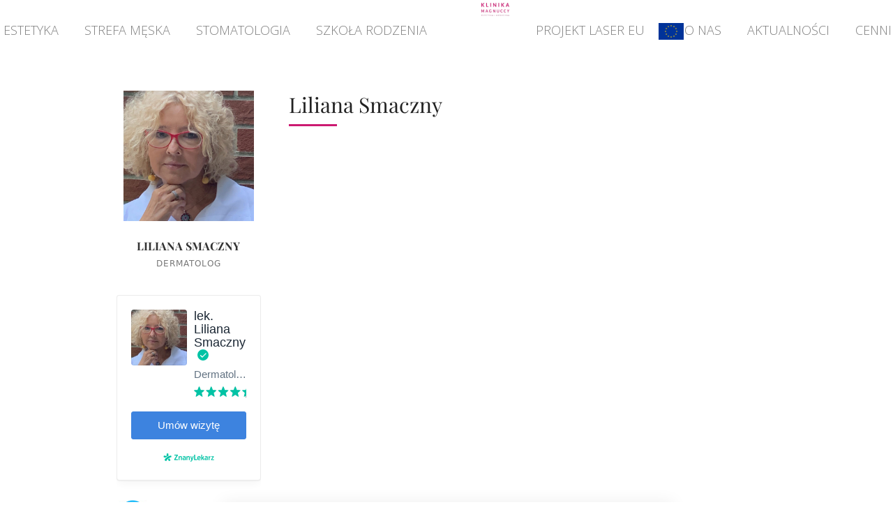

--- FILE ---
content_type: text/html; charset=UTF-8
request_url: https://klinikamagnuccy.pl/liliana-smaczny/
body_size: 19491
content:
<!DOCTYPE html>
<html lang="pl-PL" class="wpex-color-scheme-default">
<head>
<meta charset="UTF-8">
<link rel="profile" href="https://gmpg.org/xfn/11">
<meta name='robots' content='index, follow, max-image-preview:large, max-snippet:-1, max-video-preview:-1' />
	<style>img:is([sizes="auto" i], [sizes^="auto," i]) { contain-intrinsic-size: 3000px 1500px }</style>
	<meta name="generator" content="Total WordPress Theme v5.13">
<meta name="viewport" content="width=device-width, initial-scale=1">

	<!-- This site is optimized with the Yoast SEO plugin v26.8 - https://yoast.com/product/yoast-seo-wordpress/ -->
	<title>Liliana Smaczny - Klinika Magnuccy Katowice</title>
	<link rel="canonical" href="https://klinikamagnuccy.pl/liliana-smaczny/" />
	<meta property="og:locale" content="pl_PL" />
	<meta property="og:type" content="article" />
	<meta property="og:title" content="Liliana Smaczny - Klinika Magnuccy Katowice" />
	<meta property="og:url" content="https://klinikamagnuccy.pl/liliana-smaczny/" />
	<meta property="og:site_name" content="Klinika Magnuccy Katowice" />
	<meta property="article:publisher" content="https://www.facebook.com/klinikamagnuccykatowice/" />
	<meta property="article:modified_time" content="2024-12-04T13:03:43+00:00" />
	<meta name="twitter:card" content="summary_large_image" />
	<meta name="twitter:label1" content="Szacowany czas czytania" />
	<meta name="twitter:data1" content="1 minuta" />
	<script type="application/ld+json" class="yoast-schema-graph">{"@context":"https://schema.org","@graph":[{"@type":"WebPage","@id":"https://klinikamagnuccy.pl/liliana-smaczny/","url":"https://klinikamagnuccy.pl/liliana-smaczny/","name":"Liliana Smaczny - Klinika Magnuccy Katowice","isPartOf":{"@id":"https://klinikamagnuccy.pl/#website"},"datePublished":"2019-07-12T07:54:34+00:00","dateModified":"2024-12-04T13:03:43+00:00","breadcrumb":{"@id":"https://klinikamagnuccy.pl/liliana-smaczny/#breadcrumb"},"inLanguage":"pl-PL","potentialAction":[{"@type":"ReadAction","target":["https://klinikamagnuccy.pl/liliana-smaczny/"]}]},{"@type":"BreadcrumbList","@id":"https://klinikamagnuccy.pl/liliana-smaczny/#breadcrumb","itemListElement":[{"@type":"ListItem","position":1,"name":"Strona główna","item":"https://klinikamagnuccy.pl/"},{"@type":"ListItem","position":2,"name":"Liliana Smaczny"}]},{"@type":"WebSite","@id":"https://klinikamagnuccy.pl/#website","url":"https://klinikamagnuccy.pl/","name":"Klinika Magnuccy Katowice","description":"Klinika Magnuccy - Klinika medycyny i estetyki","publisher":{"@id":"https://klinikamagnuccy.pl/#organization"},"potentialAction":[{"@type":"SearchAction","target":{"@type":"EntryPoint","urlTemplate":"https://klinikamagnuccy.pl/?s={search_term_string}"},"query-input":{"@type":"PropertyValueSpecification","valueRequired":true,"valueName":"search_term_string"}}],"inLanguage":"pl-PL"},{"@type":"Organization","@id":"https://klinikamagnuccy.pl/#organization","name":"Klinika Magnuccy","url":"https://klinikamagnuccy.pl/","logo":{"@type":"ImageObject","inLanguage":"pl-PL","@id":"https://klinikamagnuccy.pl/#/schema/logo/image/","url":"https://klinikamagnuccy.pl/wp-content/uploads/2018/07/logo_98.png","contentUrl":"https://klinikamagnuccy.pl/wp-content/uploads/2018/07/logo_98.png","width":98,"height":111,"caption":"Klinika Magnuccy"},"image":{"@id":"https://klinikamagnuccy.pl/#/schema/logo/image/"},"sameAs":["https://www.facebook.com/klinikamagnuccykatowice/","https://www.instagram.com/klinika.magnuccy/"]}]}</script>
	<!-- / Yoast SEO plugin. -->


<link rel='dns-prefetch' href='//fonts.googleapis.com' />
<link rel="alternate" type="application/rss+xml" title="Klinika Magnuccy Katowice &raquo; Kanał z wpisami" href="https://klinikamagnuccy.pl/feed/" />
<link rel="alternate" type="application/rss+xml" title="Klinika Magnuccy Katowice &raquo; Kanał z komentarzami" href="https://klinikamagnuccy.pl/comments/feed/" />
<link rel="preload" href="https://klinikamagnuccy.pl/wp-content/themes/Total/assets/lib/ticons/fonts/ticons.woff2" type="font/woff2" as="font" crossorigin><link rel='stylesheet' id='js_composer_front-css' href='https://klinikamagnuccy.pl/wp-content/plugins/js_composer/assets/css/js_composer.min.css?ver=6.5.0' media='all' />
<link rel='stylesheet' id='wp-block-library-css' href='https://klinikamagnuccy.pl/wp-includes/css/dist/block-library/style.min.css?ver=6.8.3' media='all' />
<style id='global-styles-inline-css'>
:root{--wp--preset--aspect-ratio--square: 1;--wp--preset--aspect-ratio--4-3: 4/3;--wp--preset--aspect-ratio--3-4: 3/4;--wp--preset--aspect-ratio--3-2: 3/2;--wp--preset--aspect-ratio--2-3: 2/3;--wp--preset--aspect-ratio--16-9: 16/9;--wp--preset--aspect-ratio--9-16: 9/16;--wp--preset--color--black: #000000;--wp--preset--color--cyan-bluish-gray: #abb8c3;--wp--preset--color--white: #ffffff;--wp--preset--color--pale-pink: #f78da7;--wp--preset--color--vivid-red: #cf2e2e;--wp--preset--color--luminous-vivid-orange: #ff6900;--wp--preset--color--luminous-vivid-amber: #fcb900;--wp--preset--color--light-green-cyan: #7bdcb5;--wp--preset--color--vivid-green-cyan: #00d084;--wp--preset--color--pale-cyan-blue: #8ed1fc;--wp--preset--color--vivid-cyan-blue: #0693e3;--wp--preset--color--vivid-purple: #9b51e0;--wp--preset--color--accent: #000000;--wp--preset--color--on-accent: #fff;--wp--preset--color--accent-alt: #1464cc;--wp--preset--color--on-accent-alt: #fff;--wp--preset--gradient--vivid-cyan-blue-to-vivid-purple: linear-gradient(135deg,rgba(6,147,227,1) 0%,rgb(155,81,224) 100%);--wp--preset--gradient--light-green-cyan-to-vivid-green-cyan: linear-gradient(135deg,rgb(122,220,180) 0%,rgb(0,208,130) 100%);--wp--preset--gradient--luminous-vivid-amber-to-luminous-vivid-orange: linear-gradient(135deg,rgba(252,185,0,1) 0%,rgba(255,105,0,1) 100%);--wp--preset--gradient--luminous-vivid-orange-to-vivid-red: linear-gradient(135deg,rgba(255,105,0,1) 0%,rgb(207,46,46) 100%);--wp--preset--gradient--very-light-gray-to-cyan-bluish-gray: linear-gradient(135deg,rgb(238,238,238) 0%,rgb(169,184,195) 100%);--wp--preset--gradient--cool-to-warm-spectrum: linear-gradient(135deg,rgb(74,234,220) 0%,rgb(151,120,209) 20%,rgb(207,42,186) 40%,rgb(238,44,130) 60%,rgb(251,105,98) 80%,rgb(254,248,76) 100%);--wp--preset--gradient--blush-light-purple: linear-gradient(135deg,rgb(255,206,236) 0%,rgb(152,150,240) 100%);--wp--preset--gradient--blush-bordeaux: linear-gradient(135deg,rgb(254,205,165) 0%,rgb(254,45,45) 50%,rgb(107,0,62) 100%);--wp--preset--gradient--luminous-dusk: linear-gradient(135deg,rgb(255,203,112) 0%,rgb(199,81,192) 50%,rgb(65,88,208) 100%);--wp--preset--gradient--pale-ocean: linear-gradient(135deg,rgb(255,245,203) 0%,rgb(182,227,212) 50%,rgb(51,167,181) 100%);--wp--preset--gradient--electric-grass: linear-gradient(135deg,rgb(202,248,128) 0%,rgb(113,206,126) 100%);--wp--preset--gradient--midnight: linear-gradient(135deg,rgb(2,3,129) 0%,rgb(40,116,252) 100%);--wp--preset--font-size--small: 13px;--wp--preset--font-size--medium: 20px;--wp--preset--font-size--large: 36px;--wp--preset--font-size--x-large: 42px;--wp--preset--spacing--20: 0.44rem;--wp--preset--spacing--30: 0.67rem;--wp--preset--spacing--40: 1rem;--wp--preset--spacing--50: 1.5rem;--wp--preset--spacing--60: 2.25rem;--wp--preset--spacing--70: 3.38rem;--wp--preset--spacing--80: 5.06rem;--wp--preset--shadow--natural: 6px 6px 9px rgba(0, 0, 0, 0.2);--wp--preset--shadow--deep: 12px 12px 50px rgba(0, 0, 0, 0.4);--wp--preset--shadow--sharp: 6px 6px 0px rgba(0, 0, 0, 0.2);--wp--preset--shadow--outlined: 6px 6px 0px -3px rgba(255, 255, 255, 1), 6px 6px rgba(0, 0, 0, 1);--wp--preset--shadow--crisp: 6px 6px 0px rgba(0, 0, 0, 1);}:root { --wp--style--global--content-size: 840px;--wp--style--global--wide-size: 1200px; }:where(body) { margin: 0; }.wp-site-blocks > .alignleft { float: left; margin-right: 2em; }.wp-site-blocks > .alignright { float: right; margin-left: 2em; }.wp-site-blocks > .aligncenter { justify-content: center; margin-left: auto; margin-right: auto; }:where(.wp-site-blocks) > * { margin-block-start: 24px; margin-block-end: 0; }:where(.wp-site-blocks) > :first-child { margin-block-start: 0; }:where(.wp-site-blocks) > :last-child { margin-block-end: 0; }:root { --wp--style--block-gap: 24px; }:root :where(.is-layout-flow) > :first-child{margin-block-start: 0;}:root :where(.is-layout-flow) > :last-child{margin-block-end: 0;}:root :where(.is-layout-flow) > *{margin-block-start: 24px;margin-block-end: 0;}:root :where(.is-layout-constrained) > :first-child{margin-block-start: 0;}:root :where(.is-layout-constrained) > :last-child{margin-block-end: 0;}:root :where(.is-layout-constrained) > *{margin-block-start: 24px;margin-block-end: 0;}:root :where(.is-layout-flex){gap: 24px;}:root :where(.is-layout-grid){gap: 24px;}.is-layout-flow > .alignleft{float: left;margin-inline-start: 0;margin-inline-end: 2em;}.is-layout-flow > .alignright{float: right;margin-inline-start: 2em;margin-inline-end: 0;}.is-layout-flow > .aligncenter{margin-left: auto !important;margin-right: auto !important;}.is-layout-constrained > .alignleft{float: left;margin-inline-start: 0;margin-inline-end: 2em;}.is-layout-constrained > .alignright{float: right;margin-inline-start: 2em;margin-inline-end: 0;}.is-layout-constrained > .aligncenter{margin-left: auto !important;margin-right: auto !important;}.is-layout-constrained > :where(:not(.alignleft):not(.alignright):not(.alignfull)){max-width: var(--wp--style--global--content-size);margin-left: auto !important;margin-right: auto !important;}.is-layout-constrained > .alignwide{max-width: var(--wp--style--global--wide-size);}body .is-layout-flex{display: flex;}.is-layout-flex{flex-wrap: wrap;align-items: center;}.is-layout-flex > :is(*, div){margin: 0;}body .is-layout-grid{display: grid;}.is-layout-grid > :is(*, div){margin: 0;}body{padding-top: 0px;padding-right: 0px;padding-bottom: 0px;padding-left: 0px;}a:where(:not(.wp-element-button)){text-decoration: underline;}:root :where(.wp-element-button, .wp-block-button__link){background-color: var(--wpex-btn-bg, var(--wpex-accent));border-radius: var(--wpex-btn-border-radius);border-color: var(--wpex-btn-border-color, currentColor);border-width: var(--wpex-btn-border-width);border-style: var(--wpex-btn-border-style);color: var(--wpex-btn-color, var(--wpex-on-accent));font-family: var(--wpex-btn-font-family);font-size: var(--wpex-btn-font-size);font-style: var(--wpex-btn-font-style);font-weight: var(--wpex-btn-font-weight);letter-spacing: var(--wpex-btn-letter-spacing);line-height: inherit;padding: var(--wpex-btn-padding);text-decoration: none;text-transform: var(--wpex-btn-text-transform);}:root :where(.wp-element-button:hover, .wp-block-button__link:hover){background-color: var(--wpex-hover-btn-bg, var(--wpex-accent-alt));border-color: var(--wpex-hover-btn-border-color, var(--wpex-btn-border-color, currentColor));color: var(--wpex-hover-btn-color, var(--wpex-on-accent-alt));}:root :where(.wp-element-button:active, .wp-block-button__link:active){background-color: var(--wpex-active-btn-bg, var(--wpex-hover-btn-bg, var(--wpex-accent-alt)));border-color: var(--wpex-active-btn-border-color, var(--wpex-hover-btn-border-color, var(--wpex-btn-border-color, currentColor)));color: var(--wpex-active-btn-color, var(--wpex-hover-btn-color, var(--wpex-on-accent-alt)));}.has-black-color{color: var(--wp--preset--color--black) !important;}.has-cyan-bluish-gray-color{color: var(--wp--preset--color--cyan-bluish-gray) !important;}.has-white-color{color: var(--wp--preset--color--white) !important;}.has-pale-pink-color{color: var(--wp--preset--color--pale-pink) !important;}.has-vivid-red-color{color: var(--wp--preset--color--vivid-red) !important;}.has-luminous-vivid-orange-color{color: var(--wp--preset--color--luminous-vivid-orange) !important;}.has-luminous-vivid-amber-color{color: var(--wp--preset--color--luminous-vivid-amber) !important;}.has-light-green-cyan-color{color: var(--wp--preset--color--light-green-cyan) !important;}.has-vivid-green-cyan-color{color: var(--wp--preset--color--vivid-green-cyan) !important;}.has-pale-cyan-blue-color{color: var(--wp--preset--color--pale-cyan-blue) !important;}.has-vivid-cyan-blue-color{color: var(--wp--preset--color--vivid-cyan-blue) !important;}.has-vivid-purple-color{color: var(--wp--preset--color--vivid-purple) !important;}.has-accent-color{color: var(--wp--preset--color--accent) !important;}.has-on-accent-color{color: var(--wp--preset--color--on-accent) !important;}.has-accent-alt-color{color: var(--wp--preset--color--accent-alt) !important;}.has-on-accent-alt-color{color: var(--wp--preset--color--on-accent-alt) !important;}.has-black-background-color{background-color: var(--wp--preset--color--black) !important;}.has-cyan-bluish-gray-background-color{background-color: var(--wp--preset--color--cyan-bluish-gray) !important;}.has-white-background-color{background-color: var(--wp--preset--color--white) !important;}.has-pale-pink-background-color{background-color: var(--wp--preset--color--pale-pink) !important;}.has-vivid-red-background-color{background-color: var(--wp--preset--color--vivid-red) !important;}.has-luminous-vivid-orange-background-color{background-color: var(--wp--preset--color--luminous-vivid-orange) !important;}.has-luminous-vivid-amber-background-color{background-color: var(--wp--preset--color--luminous-vivid-amber) !important;}.has-light-green-cyan-background-color{background-color: var(--wp--preset--color--light-green-cyan) !important;}.has-vivid-green-cyan-background-color{background-color: var(--wp--preset--color--vivid-green-cyan) !important;}.has-pale-cyan-blue-background-color{background-color: var(--wp--preset--color--pale-cyan-blue) !important;}.has-vivid-cyan-blue-background-color{background-color: var(--wp--preset--color--vivid-cyan-blue) !important;}.has-vivid-purple-background-color{background-color: var(--wp--preset--color--vivid-purple) !important;}.has-accent-background-color{background-color: var(--wp--preset--color--accent) !important;}.has-on-accent-background-color{background-color: var(--wp--preset--color--on-accent) !important;}.has-accent-alt-background-color{background-color: var(--wp--preset--color--accent-alt) !important;}.has-on-accent-alt-background-color{background-color: var(--wp--preset--color--on-accent-alt) !important;}.has-black-border-color{border-color: var(--wp--preset--color--black) !important;}.has-cyan-bluish-gray-border-color{border-color: var(--wp--preset--color--cyan-bluish-gray) !important;}.has-white-border-color{border-color: var(--wp--preset--color--white) !important;}.has-pale-pink-border-color{border-color: var(--wp--preset--color--pale-pink) !important;}.has-vivid-red-border-color{border-color: var(--wp--preset--color--vivid-red) !important;}.has-luminous-vivid-orange-border-color{border-color: var(--wp--preset--color--luminous-vivid-orange) !important;}.has-luminous-vivid-amber-border-color{border-color: var(--wp--preset--color--luminous-vivid-amber) !important;}.has-light-green-cyan-border-color{border-color: var(--wp--preset--color--light-green-cyan) !important;}.has-vivid-green-cyan-border-color{border-color: var(--wp--preset--color--vivid-green-cyan) !important;}.has-pale-cyan-blue-border-color{border-color: var(--wp--preset--color--pale-cyan-blue) !important;}.has-vivid-cyan-blue-border-color{border-color: var(--wp--preset--color--vivid-cyan-blue) !important;}.has-vivid-purple-border-color{border-color: var(--wp--preset--color--vivid-purple) !important;}.has-accent-border-color{border-color: var(--wp--preset--color--accent) !important;}.has-on-accent-border-color{border-color: var(--wp--preset--color--on-accent) !important;}.has-accent-alt-border-color{border-color: var(--wp--preset--color--accent-alt) !important;}.has-on-accent-alt-border-color{border-color: var(--wp--preset--color--on-accent-alt) !important;}.has-vivid-cyan-blue-to-vivid-purple-gradient-background{background: var(--wp--preset--gradient--vivid-cyan-blue-to-vivid-purple) !important;}.has-light-green-cyan-to-vivid-green-cyan-gradient-background{background: var(--wp--preset--gradient--light-green-cyan-to-vivid-green-cyan) !important;}.has-luminous-vivid-amber-to-luminous-vivid-orange-gradient-background{background: var(--wp--preset--gradient--luminous-vivid-amber-to-luminous-vivid-orange) !important;}.has-luminous-vivid-orange-to-vivid-red-gradient-background{background: var(--wp--preset--gradient--luminous-vivid-orange-to-vivid-red) !important;}.has-very-light-gray-to-cyan-bluish-gray-gradient-background{background: var(--wp--preset--gradient--very-light-gray-to-cyan-bluish-gray) !important;}.has-cool-to-warm-spectrum-gradient-background{background: var(--wp--preset--gradient--cool-to-warm-spectrum) !important;}.has-blush-light-purple-gradient-background{background: var(--wp--preset--gradient--blush-light-purple) !important;}.has-blush-bordeaux-gradient-background{background: var(--wp--preset--gradient--blush-bordeaux) !important;}.has-luminous-dusk-gradient-background{background: var(--wp--preset--gradient--luminous-dusk) !important;}.has-pale-ocean-gradient-background{background: var(--wp--preset--gradient--pale-ocean) !important;}.has-electric-grass-gradient-background{background: var(--wp--preset--gradient--electric-grass) !important;}.has-midnight-gradient-background{background: var(--wp--preset--gradient--midnight) !important;}.has-small-font-size{font-size: var(--wp--preset--font-size--small) !important;}.has-medium-font-size{font-size: var(--wp--preset--font-size--medium) !important;}.has-large-font-size{font-size: var(--wp--preset--font-size--large) !important;}.has-x-large-font-size{font-size: var(--wp--preset--font-size--x-large) !important;}
:root :where(.wp-block-post-template){margin: 0 auto;}
:root :where(.wp-block-pullquote){font-size: 1.5em;line-height: 1.6;}
:root :where(.wp-block-separator){background-color: var(--wpex-border-main);border-width: 0px;margin: 2.308em auto;color: var(--wpex-border-main);}
:root :where(.wp-block-table){margin: 0;}
</style>
<link rel='stylesheet' id='contact-form-7-css' href='https://klinikamagnuccy.pl/wp-content/plugins/contact-form-7/includes/css/styles.css?ver=6.1.4' media='all' />
<link rel='stylesheet' id='menu-image-css' href='https://klinikamagnuccy.pl/wp-content/plugins/menu-image/includes/css/menu-image.css?ver=3.13' media='all' />
<link rel='stylesheet' id='dashicons-css' href='https://klinikamagnuccy.pl/wp-includes/css/dashicons.min.css?ver=6.8.3' media='all' />
<link rel='stylesheet' id='rs-plugin-settings-css' href='https://klinikamagnuccy.pl/wp-content/plugins/revslider/public/assets/css/rs6.css?ver=6.3.4' media='all' />
<style id='rs-plugin-settings-inline-css'>
#rs-demo-id {}
</style>
<link rel='stylesheet' id='elementor-frontend-css' href='https://klinikamagnuccy.pl/wp-content/plugins/elementor/assets/css/frontend.min.css?ver=3.34.2' media='all' />
<link rel='stylesheet' id='wpex-elementor-css' href='https://klinikamagnuccy.pl/wp-content/themes/Total/assets/css/wpex-elementor.css?ver=5.13' media='all' />
<link rel='stylesheet' id='tablepress-default-css' href='https://klinikamagnuccy.pl/wp-content/tablepress-combined.min.css?ver=69' media='all' />
<link rel='stylesheet' id='wpex-tablepress-css' href='https://klinikamagnuccy.pl/wp-content/themes/Total/assets/css/wpex-tablepress.css?ver=5.13' media='all' />
<link rel='stylesheet' id='wpex-google-font-open-sans-css' href='//fonts.googleapis.com/css2?family=Open+Sans:ital,wght@0,100;0,200;0,300;0,400;0,500;0,600;0,700;0,800;0,900;1,100;1,200;1,300;1,400;1,500;1,600;1,700;1,800;1,900&#038;display=swap&#038;subset=latin' media='all' />
<link rel='stylesheet' id='wpex-google-font-playfair-display-css' href='//fonts.googleapis.com/css2?family=Playfair+Display:ital,wght@0,100;0,200;0,300;0,400;0,500;0,600;0,700;0,800;0,900;1,100;1,200;1,300;1,400;1,500;1,600;1,700;1,800;1,900&#038;display=swap&#038;subset=latin' media='all' />
<link rel='stylesheet' id='wpex-style-css' href='https://klinikamagnuccy.pl/wp-content/themes/Total/style.css?ver=5.13' media='all' />
<link rel='stylesheet' id='wpex-mobile-menu-breakpoint-max-css' href='https://klinikamagnuccy.pl/wp-content/themes/Total/assets/css/wpex-mobile-menu-breakpoint-max.css?ver=5.13' media='only screen and (max-width:959px)' />
<link rel='stylesheet' id='wpex-mobile-menu-breakpoint-min-css' href='https://klinikamagnuccy.pl/wp-content/themes/Total/assets/css/wpex-mobile-menu-breakpoint-min.css?ver=5.13' media='only screen and (min-width:960px)' />
<link rel='stylesheet' id='wpex-wpbakery-css' href='https://klinikamagnuccy.pl/wp-content/themes/Total/assets/css/frontend/wpbakery.css?ver=5.13' media='all' />
<link rel='stylesheet' id='ticons-css' href='https://klinikamagnuccy.pl/wp-content/themes/Total/assets/lib/ticons/css/ticons.min.css?ver=1.0.1' media='all' />
<link rel='stylesheet' id='vcex-shortcodes-css' href='https://klinikamagnuccy.pl/wp-content/themes/Total/assets/css/vcex-shortcodes.css?ver=5.13' media='all' />
<link rel='stylesheet' id='widget-image-css' href='https://klinikamagnuccy.pl/wp-content/plugins/elementor/assets/css/widget-image.min.css?ver=3.34.2' media='all' />
<link rel='stylesheet' id='widget-icon-box-css' href='https://klinikamagnuccy.pl/wp-content/plugins/elementor/assets/css/widget-icon-box.min.css?ver=3.34.2' media='all' />
<link rel='stylesheet' id='e-animation-fadeIn-css' href='https://klinikamagnuccy.pl/wp-content/plugins/elementor/assets/lib/animations/styles/fadeIn.min.css?ver=3.34.2' media='all' />
<link rel='stylesheet' id='e-popup-css' href='https://klinikamagnuccy.pl/wp-content/plugins/elementor-pro/assets/css/conditionals/popup.min.css?ver=3.34.2' media='all' />
<link rel='stylesheet' id='e-animation-fadeInUp-css' href='https://klinikamagnuccy.pl/wp-content/plugins/elementor/assets/lib/animations/styles/fadeInUp.min.css?ver=3.34.2' media='all' />
<link rel='stylesheet' id='elementor-icons-css' href='https://klinikamagnuccy.pl/wp-content/plugins/elementor/assets/lib/eicons/css/elementor-icons.min.css?ver=5.46.0' media='all' />
<link rel='stylesheet' id='elementor-post-5043-css' href='https://klinikamagnuccy.pl/wp-content/uploads/elementor/css/post-5043.css?ver=1769158867' media='all' />
<link rel='stylesheet' id='font-awesome-5-all-css' href='https://klinikamagnuccy.pl/wp-content/plugins/elementor/assets/lib/font-awesome/css/all.min.css?ver=3.34.2' media='all' />
<link rel='stylesheet' id='font-awesome-4-shim-css' href='https://klinikamagnuccy.pl/wp-content/plugins/elementor/assets/lib/font-awesome/css/v4-shims.min.css?ver=3.34.2' media='all' />
<link rel='stylesheet' id='elementor-post-6398-css' href='https://klinikamagnuccy.pl/wp-content/uploads/elementor/css/post-6398.css?ver=1769158867' media='all' />
<link rel='stylesheet' id='elementor-post-6233-css' href='https://klinikamagnuccy.pl/wp-content/uploads/elementor/css/post-6233.css?ver=1769158867' media='all' />
<link rel='stylesheet' id='bsf-Defaults-css' href='https://klinikamagnuccy.pl/wp-content/uploads/smile_fonts/Defaults/Defaults.css?ver=3.19.11' media='all' />
<link rel='stylesheet' id='bsf-icomoon-fontawesome-16x16-css' href='https://klinikamagnuccy.pl/wp-content/uploads/smile_fonts/icomoon-fontawesome-16x16/icomoon-fontawesome-16x16.css?ver=3.19.11' media='all' />
<link rel='stylesheet' id='bsf-icomoon-fontawesome-brand-16x16-css' href='https://klinikamagnuccy.pl/wp-content/uploads/smile_fonts/icomoon-fontawesome-brand-16x16/icomoon-fontawesome-brand-16x16.css?ver=3.19.11' media='all' />
<link rel='stylesheet' id='ultimate-vc-addons-style-css' href='https://klinikamagnuccy.pl/wp-content/plugins/Ultimate_VC_Addons/assets/min-css/style.min.css?ver=3.19.11' media='all' />
<link rel='stylesheet' id='ultimate-vc-addons-btn-css' href='https://klinikamagnuccy.pl/wp-content/plugins/Ultimate_VC_Addons/assets/min-css/advanced-buttons.min.css?ver=3.19.11' media='all' />
<link rel='stylesheet' id='ultimate-vc-addons-headings-style-css' href='https://klinikamagnuccy.pl/wp-content/plugins/Ultimate_VC_Addons/assets/min-css/headings.min.css?ver=3.19.11' media='all' />
<link rel='stylesheet' id='ultimate-vc-addons-team-css' href='https://klinikamagnuccy.pl/wp-content/plugins/Ultimate_VC_Addons/assets/min-css/teams.min.css?ver=3.19.11' media='all' />
<link rel='stylesheet' id='elementor-gf-local-roboto-css' href='https://klinikamagnuccy.pl/wp-content/uploads/elementor/google-fonts/css/roboto.css?ver=1742229037' media='all' />
<link rel='stylesheet' id='elementor-gf-local-robotoslab-css' href='https://klinikamagnuccy.pl/wp-content/uploads/elementor/google-fonts/css/robotoslab.css?ver=1742229039' media='all' />
<link rel='stylesheet' id='elementor-gf-local-playfairdisplay-css' href='https://klinikamagnuccy.pl/wp-content/uploads/elementor/google-fonts/css/playfairdisplay.css?ver=1742229041' media='all' />
<link rel='stylesheet' id='elementor-icons-shared-0-css' href='https://klinikamagnuccy.pl/wp-content/plugins/elementor/assets/lib/font-awesome/css/fontawesome.min.css?ver=5.15.3' media='all' />
<link rel='stylesheet' id='elementor-icons-fa-solid-css' href='https://klinikamagnuccy.pl/wp-content/plugins/elementor/assets/lib/font-awesome/css/solid.min.css?ver=5.15.3' media='all' />
<script src="https://klinikamagnuccy.pl/wp-includes/js/jquery/jquery.min.js?ver=3.7.1" id="jquery-core-js"></script>
<script src="https://klinikamagnuccy.pl/wp-includes/js/jquery/jquery-migrate.min.js?ver=3.4.1" id="jquery-migrate-js"></script>
<script src="https://klinikamagnuccy.pl/wp-content/plugins/revslider/public/assets/js/rbtools.min.js?ver=6.3.4" id="tp-tools-js"></script>
<script src="https://klinikamagnuccy.pl/wp-content/plugins/revslider/public/assets/js/rs6.min.js?ver=6.3.4" id="revmin-js"></script>
<script src="https://klinikamagnuccy.pl/wp-content/plugins/elementor/assets/lib/font-awesome/js/v4-shims.min.js?ver=3.34.2" id="font-awesome-4-shim-js"></script>
<script src="https://klinikamagnuccy.pl/wp-content/plugins/Ultimate_VC_Addons/assets/min-js/ultimate-params.min.js?ver=3.19.11" id="ultimate-vc-addons-params-js"></script>
<script src="https://klinikamagnuccy.pl/wp-content/plugins/Ultimate_VC_Addons/assets/min-js/custom.min.js?ver=3.19.11" id="ultimate-vc-addons-custom-js"></script>
<script src="https://klinikamagnuccy.pl/wp-content/plugins/Ultimate_VC_Addons/assets/min-js/headings.min.js?ver=3.19.11" id="ultimate-vc-addons-headings-script-js"></script>
<script src="https://klinikamagnuccy.pl/wp-content/plugins/Ultimate_VC_Addons/assets/min-js/teams.min.js?ver=3.19.11" id="ultimate-vc-addons-team-js"></script>
<link rel="https://api.w.org/" href="https://klinikamagnuccy.pl/wp-json/" /><link rel="alternate" title="JSON" type="application/json" href="https://klinikamagnuccy.pl/wp-json/wp/v2/pages/4484" /><link rel="EditURI" type="application/rsd+xml" title="RSD" href="https://klinikamagnuccy.pl/xmlrpc.php?rsd" />
<meta name="generator" content="WordPress 6.8.3" />
<link rel='shortlink' href='https://klinikamagnuccy.pl/?p=4484' />
<link rel="alternate" title="oEmbed (JSON)" type="application/json+oembed" href="https://klinikamagnuccy.pl/wp-json/oembed/1.0/embed?url=https%3A%2F%2Fklinikamagnuccy.pl%2Fliliana-smaczny%2F" />
<link rel="alternate" title="oEmbed (XML)" type="text/xml+oembed" href="https://klinikamagnuccy.pl/wp-json/oembed/1.0/embed?url=https%3A%2F%2Fklinikamagnuccy.pl%2Fliliana-smaczny%2F&#038;format=xml" />
<!-- Meta Pixel Code -->
<script>
!function(f,b,e,v,n,t,s)
{if(f.fbq)return;n=f.fbq=function(){n.callMethod?
n.callMethod.apply(n,arguments):n.queue.push(arguments)};
if(!f._fbq)f._fbq=n;n.push=n;n.loaded=!0;n.version='2.0';
n.queue=[];t=b.createElement(e);t.async=!0;
t.src=v;s=b.getElementsByTagName(e)[0];
s.parentNode.insertBefore(t,s)}(window, document,'script',
'https://connect.facebook.net/en_US/fbevents.js');
fbq('init', '1545049382612107');
fbq('track', 'PageView');
</script>
<noscript><img height="1" width="1" style="display:none"
src="https://www.facebook.com/tr?id=1545049382612107&ev=PageView&noscript=1"
/></noscript>
<!-- End Meta Pixel Code -->

<meta name="facebook-domain-verification" content="xmk6hvcw5ajdgazwxbzc5vvvbizchy" />

<!-- FastTony Smart Pixel Code -->
<script src="https://pixel.fasttony.com/711b8e261b7f4ec98c5390da66f97a8a" async defer></script>
<!-- End FastTony Smart Pixel Code --><script type='text/javascript'>
				jQuery(document).ready(function($) {
				var ult_smooth_speed = 480;
				var ult_smooth_step = 80;
				$('html').attr('data-ult_smooth_speed',ult_smooth_speed).attr('data-ult_smooth_step',ult_smooth_step);
				});
			</script><link rel="icon" href="" sizes="32x32"><link rel="shortcut icon" href=""><link rel="apple-touch-icon" href="" sizes="57x57" ><link rel="apple-touch-icon" href="" sizes="76x76" ><link rel="apple-touch-icon" href="" sizes="120x120"><link rel="apple-touch-icon" href="" sizes="114x114"><meta name="generator" content="Elementor 3.34.2; features: additional_custom_breakpoints; settings: css_print_method-external, google_font-enabled, font_display-auto">
<style>.recentcomments a{display:inline !important;padding:0 !important;margin:0 !important;}</style>			<style>
				.e-con.e-parent:nth-of-type(n+4):not(.e-lazyloaded):not(.e-no-lazyload),
				.e-con.e-parent:nth-of-type(n+4):not(.e-lazyloaded):not(.e-no-lazyload) * {
					background-image: none !important;
				}
				@media screen and (max-height: 1024px) {
					.e-con.e-parent:nth-of-type(n+3):not(.e-lazyloaded):not(.e-no-lazyload),
					.e-con.e-parent:nth-of-type(n+3):not(.e-lazyloaded):not(.e-no-lazyload) * {
						background-image: none !important;
					}
				}
				@media screen and (max-height: 640px) {
					.e-con.e-parent:nth-of-type(n+2):not(.e-lazyloaded):not(.e-no-lazyload),
					.e-con.e-parent:nth-of-type(n+2):not(.e-lazyloaded):not(.e-no-lazyload) * {
						background-image: none !important;
					}
				}
			</style>
			<noscript><style>body:not(.content-full-screen) .wpex-vc-row-stretched[data-vc-full-width-init="false"]{visibility:visible;}</style></noscript><script type="text/javascript">function setREVStartSize(e){
			//window.requestAnimationFrame(function() {				 
				window.RSIW = window.RSIW===undefined ? window.innerWidth : window.RSIW;	
				window.RSIH = window.RSIH===undefined ? window.innerHeight : window.RSIH;	
				try {								
					var pw = document.getElementById(e.c).parentNode.offsetWidth,
						newh;
					pw = pw===0 || isNaN(pw) ? window.RSIW : pw;
					e.tabw = e.tabw===undefined ? 0 : parseInt(e.tabw);
					e.thumbw = e.thumbw===undefined ? 0 : parseInt(e.thumbw);
					e.tabh = e.tabh===undefined ? 0 : parseInt(e.tabh);
					e.thumbh = e.thumbh===undefined ? 0 : parseInt(e.thumbh);
					e.tabhide = e.tabhide===undefined ? 0 : parseInt(e.tabhide);
					e.thumbhide = e.thumbhide===undefined ? 0 : parseInt(e.thumbhide);
					e.mh = e.mh===undefined || e.mh=="" || e.mh==="auto" ? 0 : parseInt(e.mh,0);		
					if(e.layout==="fullscreen" || e.l==="fullscreen") 						
						newh = Math.max(e.mh,window.RSIH);					
					else{					
						e.gw = Array.isArray(e.gw) ? e.gw : [e.gw];
						for (var i in e.rl) if (e.gw[i]===undefined || e.gw[i]===0) e.gw[i] = e.gw[i-1];					
						e.gh = e.el===undefined || e.el==="" || (Array.isArray(e.el) && e.el.length==0)? e.gh : e.el;
						e.gh = Array.isArray(e.gh) ? e.gh : [e.gh];
						for (var i in e.rl) if (e.gh[i]===undefined || e.gh[i]===0) e.gh[i] = e.gh[i-1];
											
						var nl = new Array(e.rl.length),
							ix = 0,						
							sl;					
						e.tabw = e.tabhide>=pw ? 0 : e.tabw;
						e.thumbw = e.thumbhide>=pw ? 0 : e.thumbw;
						e.tabh = e.tabhide>=pw ? 0 : e.tabh;
						e.thumbh = e.thumbhide>=pw ? 0 : e.thumbh;					
						for (var i in e.rl) nl[i] = e.rl[i]<window.RSIW ? 0 : e.rl[i];
						sl = nl[0];									
						for (var i in nl) if (sl>nl[i] && nl[i]>0) { sl = nl[i]; ix=i;}															
						var m = pw>(e.gw[ix]+e.tabw+e.thumbw) ? 1 : (pw-(e.tabw+e.thumbw)) / (e.gw[ix]);					
						newh =  (e.gh[ix] * m) + (e.tabh + e.thumbh);
					}				
					if(window.rs_init_css===undefined) window.rs_init_css = document.head.appendChild(document.createElement("style"));					
					document.getElementById(e.c).height = newh+"px";
					window.rs_init_css.innerHTML += "#"+e.c+"_wrapper { height: "+newh+"px }";				
				} catch(e){
					console.log("Failure at Presize of Slider:" + e)
				}					   
			//});
		  };</script>
		<style id="wp-custom-css">
			#site-logo img{margin-top:-90px;margin-left:20px;margin-right:20px}.overlay-title-bottom-see-through{background:rgba(0,0,0,0.3)}.ilightbox-overlay.minimal{background:rgba(0,0,0,0.3)}#top-bar-wrap{border-bottom:0px solid #eee}#top-bar a{padding:0px 10px;text-decoration:none !important}a:link{text-decoration:none}		</style>
		<style type="text/css" data-type="vc_shortcodes-custom-css">.vc_custom_1535973653637{margin-top: 50px !important;padding-right: 15% !important;padding-left: 15% !important;background-position: center !important;background-repeat: no-repeat !important;background-size: cover !important;}.vc_custom_1562918112519{margin-right: 10px !important;margin-left: 10px !important;}.vc_custom_1604566842282{margin-top: 30px !important;}.vc_custom_1733317410429{padding-bottom: 10px !important;}.vc_custom_1733317420838{padding-top: 3px !important;padding-right: 50px !important;padding-bottom: 3px !important;padding-left: 50px !important;}.vc_custom_1531907653157{margin-top: 1% !important;margin-bottom: 2% !important;}.vc_custom_1562918071638{margin-top: 30px !important;}</style><noscript><style> .wpb_animate_when_almost_visible { opacity: 1; }</style></noscript><style data-type="wpex-css" id="wpex-css">/*VC META CSS*/.vc_custom_1532445900147{padding-right:10% !important;padding-left:10% !important}.vc_custom_1531922381371{padding-top:-10px !important;padding-bottom:-10px !important;background-color:#000000 !important}.vc_custom_1531849727317{margin-top:0px !important;padding-top:0px !important}.vc_custom_1532445916377{margin-top:-35px !important;margin-left:15px !important}.vc_custom_1768768944310{margin-top:0px !important;padding-top:0px !important}.vc_custom_1581420628013{margin-top:10px !important}/*FOOTER BUILDER*/#footer-builder{background-color:#6d6d6d}/*TYPOGRAPHY*/body{font-weight:300;font-size:16px}:root{--wpex-btn-font-family:"Open Sans",sans-serif}.main-navigation-ul .link-inner{font-family:"Open Sans",sans-serif;font-size:18px}.main-navigation-ul .sub-menu .link-inner{font-size:12px}.wpex-mobile-menu,#sidr-main{font-size:14px;line-height:14px}body.single-post .single-post-title{font-style:normal;font-size:20 px}:root{--wpex-heading-font-family:"Playfair Display";--wpex-heading-font-weight:400}h2,.wpex-h2{font-weight:400;font-size:20px}/*ADVANCED STYLING CSS*/#site-logo .logo-img{max-height:140px;width:auto}/*CUSTOMIZER STYLING*/:root{--wpex-accent:#000000;--wpex-accent-alt:#000000;--wpex-vc-column-inner-margin-bottom:40px}::selection{color:#cc2073}::-moz-selection{color:#cc2073}#top-bar{color:#000000;--wpex-text-2:#000000;--wpex-text-3:#000000;--wpex-text-4:#000000}#top-bar-social a.wpex-social-btn-no-style{color:#c6c6c6}.header-padding{padding-top:20px;padding-bottom:10px}#site-header{background-color:#ffffff}#site-header-sticky-wrapper{background-color:#ffffff}#site-header-sticky-wrapper.is-sticky #site-header{background-color:#ffffff}.boxed-main-layout #site-header-sticky-wrapper.is-sticky #site-header{background-color:#ffffff}.footer-has-reveal #site-header{background-color:#ffffff}#searchform-header-replace{background-color:#ffffff}.wpex-has-vertical-header #site-header{background-color:#ffffff}#site-navigation-wrap{--wpex-main-nav-bg:#ffffff;--wpex-main-nav-link-color:#7f7f7f;--wpex-hover-main-nav-link-color:#7f7f7f;--wpex-active-main-nav-link-color:#7f7f7f;--wpex-hover-main-nav-link-color:#000000;--wpex-active-main-nav-link-color:#000000}#footer-bottom{--wpex-link-color:#d8d8d8;--wpex-hover-link-color:#d8d8d8}</style></head>

<body data-rsssl=1 class="wp-singular page-template-default page page-id-4484 wp-custom-logo wp-embed-responsive wp-theme-Total wpex-theme wpex-responsive full-width-main-layout has-composer wpex-live-site site-full-width content-full-width sidebar-widget-icons hasnt-overlay-header wpex-has-fixed-footer page-header-disabled wpex-mobile-toggle-menu-icon_buttons has-mobile-menu wpex-no-js wpb-js-composer js-comp-ver-6.5.0 vc_responsive elementor-default elementor-kit-5043">

	
<a href="#content" class="skip-to-content wpex-absolute wpex-opacity-0 wpex-no-underline">Skip to content</a>

	
	<span data-ls_id="#site_top" tabindex="-1"></span>
	<div id="outer-wrap" class="wpex-overflow-clip">

		
		<div id="wrap" class="wpex-clr">

			

	<header id="site-header" class="header-five header-full-width wpex-dropdown-style-minimal-sq wpex-dropdowns-shadow-four fixed-scroll wpex-z-99 has-sticky-dropshadow custom-bg dyn-styles wpex-print-hidden wpex-relative wpex-clr">

		
		<div id="site-header-inner" class="header-five-inner header-padding container wpex-relative wpex-h-100 wpex-py-30 wpex-clr">
<div id="site-logo" class="site-branding header-five-logo logo-padding wpex-table">
	<div id="site-logo-inner" class="wpex-table-cell wpex-align-middle wpex-clr"><a id="site-logo-link" href="https://klinikamagnuccy.pl/" rel="home" class="main-logo"><img src="https://klinikamagnuccy.pl/wp-content/uploads/2022/05/Klinika-Magnuccy-logo.png" alt="Klinika Magnuccy Katowice" class="logo-img" width="200" height="140" data-no-retina data-skip-lazy fetchpriority="high"></a></div>

</div>

<div id="site-navigation-wrap" class="navbar-style-five wpex-h-100 navbar-fixed-line-height hide-at-mm-breakpoint wpex-clr wpex-print-hidden">
	<nav id="site-navigation" class="navigation main-navigation main-navigation-five wpex-h-100 wpex-clr" aria-label="Main menu"><ul id="menu-menu_main" class="main-navigation-ul dropdown-menu wpex-flex wpex-float-none wpex-h-100 wpex-justify-center wpex-items-center wpex-dropdown-menu wpex-dropdown-menu--onhover"><li id="menu-item-2053" class="menu-item menu-item-type-custom menu-item-object-custom menu-item-has-children dropdown menu-item-2053"><a href="https://klinikamagnuccy.pl/medycyna/"><span class="link-inner">MEDYCYNA</span></a>
<ul class="sub-menu">
	<li id="menu-item-2054" class="menu-item menu-item-type-custom menu-item-object-custom menu-item-has-children dropdown menu-item-2054"><a href="https://klinikamagnuccy.pl/ginekologia/"><span class="link-inner">Ginekologia <span class="nav-arrow second-level"><span class="nav-arrow__icon ticon ticon-angle-right" aria-hidden="true"></span></span></span></a>
	<ul class="sub-menu">
		<li id="menu-item-2058" class="menu-item menu-item-type-post_type menu-item-object-page menu-item-2058"><a href="https://klinikamagnuccy.pl/leczenie-nieplodnosci/"><span class="link-inner">Leczenie niepłodności</span></a></li>
		<li id="menu-item-2059" class="menu-item menu-item-type-post_type menu-item-object-page menu-item-2059"><a href="https://klinikamagnuccy.pl/badania-prenatalne/"><span class="link-inner">Badania prenatalne</span></a></li>
		<li id="menu-item-2061" class="menu-item menu-item-type-post_type menu-item-object-page menu-item-2061"><a href="https://klinikamagnuccy.pl/prowadzenie-ciazy/"><span class="link-inner">Prowadzenie ciąży</span></a></li>
		<li id="menu-item-6327" class="menu-item menu-item-type-post_type menu-item-object-page menu-item-6327"><a href="https://klinikamagnuccy.pl/hpv/"><span class="link-inner">HPV</span></a></li>
		<li id="menu-item-6326" class="menu-item menu-item-type-post_type menu-item-object-page menu-item-6326"><a href="https://klinikamagnuccy.pl/hormonalna-terapia-zastepcza/"><span class="link-inner">Hormonalna terapia zastępcza</span></a></li>
		<li id="menu-item-6343" class="menu-item menu-item-type-post_type menu-item-object-page menu-item-6343"><a href="https://klinikamagnuccy.pl/endometrioza/"><span class="link-inner">Endometrioza</span></a></li>
		<li id="menu-item-6342" class="menu-item menu-item-type-post_type menu-item-object-page menu-item-6342"><a href="https://klinikamagnuccy.pl/pcos/"><span class="link-inner">PCOS</span></a></li>
		<li id="menu-item-6341" class="menu-item menu-item-type-post_type menu-item-object-page menu-item-6341"><a href="https://klinikamagnuccy.pl/choroby-sromu-i-warg-sromowych/"><span class="link-inner">Choroby sromu i&nbsp;warg sromowych</span></a></li>
		<li id="menu-item-6340" class="menu-item menu-item-type-post_type menu-item-object-page menu-item-6340"><a href="https://klinikamagnuccy.pl/miesniaki-macicy/"><span class="link-inner">Mięśniaki macicy</span></a></li>
		<li id="menu-item-2062" class="menu-item menu-item-type-post_type menu-item-object-page menu-item-2062"><a href="https://klinikamagnuccy.pl/leczenie-nietrzymania-moczu/"><span class="link-inner">Nietrzymanie moczu</span></a></li>
		<li id="menu-item-5681" class="menu-item menu-item-type-post_type menu-item-object-page menu-item-5681"><a href="https://klinikamagnuccy.pl/zabiegi-salus-talent-pro/"><span class="link-inner">Zabiegi SALUS-TALENT PRO</span></a></li>
		<li id="menu-item-2063" class="menu-item menu-item-type-post_type menu-item-object-page menu-item-2063"><a href="https://klinikamagnuccy.pl/seksualnosc/"><span class="link-inner">Seksualność</span></a></li>
	</ul>
</li>
	<li id="menu-item-2055" class="menu-item menu-item-type-custom menu-item-object-custom menu-item-has-children dropdown menu-item-2055"><a href="#"><span class="link-inner">Okulistyka <span class="nav-arrow second-level"><span class="nav-arrow__icon ticon ticon-angle-right" aria-hidden="true"></span></span></span></a>
	<ul class="sub-menu">
		<li id="menu-item-2065" class="menu-item menu-item-type-post_type menu-item-object-page menu-item-2065"><a href="https://klinikamagnuccy.pl/okulistyka-ogolna/"><span class="link-inner">Okulistyka ogólna</span></a></li>
		<li id="menu-item-2064" class="menu-item menu-item-type-post_type menu-item-object-page menu-item-2064"><a href="https://klinikamagnuccy.pl/okulistyka-dziecieca/"><span class="link-inner">Okulistyka Dziecięca</span></a></li>
	</ul>
</li>
	<li id="menu-item-2056" class="menu-item menu-item-type-custom menu-item-object-custom menu-item-has-children dropdown menu-item-2056"><a href="#"><span class="link-inner">Dermatologia <span class="nav-arrow second-level"><span class="nav-arrow__icon ticon ticon-angle-right" aria-hidden="true"></span></span></span></a>
	<ul class="sub-menu">
		<li id="menu-item-2066" class="menu-item menu-item-type-post_type menu-item-object-page menu-item-2066"><a href="https://klinikamagnuccy.pl/dermatologia-ogolna/"><span class="link-inner">Dermatologia ogólna</span></a></li>
		<li id="menu-item-2067" class="menu-item menu-item-type-post_type menu-item-object-page menu-item-2067"><a href="https://klinikamagnuccy.pl/dermatoskopia/"><span class="link-inner">Dermatoskopia</span></a></li>
		<li id="menu-item-2572" class="menu-item menu-item-type-post_type menu-item-object-page menu-item-2572"><a href="https://klinikamagnuccy.pl/dermatochirurgia/"><span class="link-inner">Dermatochirurgia</span></a></li>
	</ul>
</li>
	<li id="menu-item-2625" class="menu-item menu-item-type-post_type menu-item-object-page menu-item-2625"><a href="https://klinikamagnuccy.pl/alergologia/"><span class="link-inner">Alergologia</span></a></li>
	<li id="menu-item-2068" class="menu-item menu-item-type-post_type menu-item-object-page menu-item-has-children dropdown menu-item-2068"><a href="https://klinikamagnuccy.pl/ortopedia/"><span class="link-inner">Ortopedia <span class="nav-arrow second-level"><span class="nav-arrow__icon ticon ticon-angle-right" aria-hidden="true"></span></span></span></a>
	<ul class="sub-menu">
		<li id="menu-item-3310" class="menu-item menu-item-type-post_type menu-item-object-page menu-item-3310"><a href="https://klinikamagnuccy.pl/komorki-macierzyste-w-ortopedii/"><span class="link-inner">Komórki macierzyste w&nbsp;ortopedii</span></a></li>
		<li id="menu-item-2573" class="menu-item menu-item-type-post_type menu-item-object-page menu-item-2573"><a href="https://klinikamagnuccy.pl/kinezjotaping/"><span class="link-inner">Kinezjotaping</span></a></li>
		<li id="menu-item-3311" class="menu-item menu-item-type-post_type menu-item-object-page menu-item-3311"><a href="https://klinikamagnuccy.pl/zabiegi/"><span class="link-inner">Zabiegi</span></a></li>
	</ul>
</li>
	<li id="menu-item-2763" class="menu-item menu-item-type-post_type menu-item-object-page menu-item-2763"><a href="https://klinikamagnuccy.pl/neonatologia/"><span class="link-inner">Neonatologia</span></a></li>
	<li id="menu-item-2762" class="menu-item menu-item-type-post_type menu-item-object-page menu-item-2762"><a href="https://klinikamagnuccy.pl/pediatria/"><span class="link-inner">Pediatria</span></a></li>
	<li id="menu-item-2761" class="menu-item menu-item-type-post_type menu-item-object-page menu-item-2761"><a href="https://klinikamagnuccy.pl/kardiologia/"><span class="link-inner">Kardiologia</span></a></li>
	<li id="menu-item-2626" class="menu-item menu-item-type-post_type menu-item-object-page menu-item-2626"><a href="https://klinikamagnuccy.pl/urologia/"><span class="link-inner">Urologia</span></a></li>
	<li id="menu-item-4701" class="menu-item menu-item-type-post_type menu-item-object-page menu-item-4701"><a href="https://klinikamagnuccy.pl/proktologia/"><span class="link-inner">Proktologia</span></a></li>
	<li id="menu-item-4700" class="menu-item menu-item-type-post_type menu-item-object-page menu-item-4700"><a href="https://klinikamagnuccy.pl/laryngologia/"><span class="link-inner">Laryngologia</span></a></li>
	<li id="menu-item-3717" class="menu-item menu-item-type-post_type menu-item-object-page menu-item-3717"><a href="https://klinikamagnuccy.pl/endokrynologia/"><span class="link-inner">Endokrynologia</span></a></li>
	<li id="menu-item-3716" class="menu-item menu-item-type-post_type menu-item-object-page menu-item-3716"><a href="https://klinikamagnuccy.pl/gastroenterologia/"><span class="link-inner">Gastroenterologia</span></a></li>
	<li id="menu-item-2576" class="menu-item menu-item-type-post_type menu-item-object-page menu-item-2576"><a href="https://klinikamagnuccy.pl/komorki-macierzyste/"><span class="link-inner">Komórki macierzyste</span></a></li>
	<li id="menu-item-2760" class="menu-item menu-item-type-post_type menu-item-object-page menu-item-2760"><a href="https://klinikamagnuccy.pl/badania-kliniczne/"><span class="link-inner">Badania kliniczne</span></a></li>
	<li id="menu-item-5682" class="menu-item menu-item-type-custom menu-item-object-custom menu-item-has-children dropdown menu-item-5682"><a href="#"><span class="link-inner">Rehabilitacja <span class="nav-arrow second-level"><span class="nav-arrow__icon ticon ticon-angle-right" aria-hidden="true"></span></span></span></a>
	<ul class="sub-menu">
		<li id="menu-item-5680" class="menu-item menu-item-type-post_type menu-item-object-page menu-item-5680"><a href="https://klinikamagnuccy.pl/rehabilitacja-salus-talent-pro/"><span class="link-inner">Rehabilitacja SALUS-TALENT PRO</span></a></li>
	</ul>
</li>
</ul>
</li>
<li id="menu-item-2069" class="menu-item menu-item-type-custom menu-item-object-custom menu-item-has-children dropdown menu-item-2069"><a href="https://klinikamagnuccy.pl/kosmetyka-estetyczna/"><span class="link-inner">ESTETYKA</span></a>
<ul class="sub-menu">
	<li id="menu-item-2974" class="menu-item menu-item-type-post_type menu-item-object-page menu-item-has-children dropdown menu-item-2974"><a href="https://klinikamagnuccy.pl/ginekologia-estetyczna/"><span class="link-inner">Ginekologia estetyczna <span class="nav-arrow second-level"><span class="nav-arrow__icon ticon ticon-angle-right" aria-hidden="true"></span></span></span></a>
	<ul class="sub-menu">
		<li id="menu-item-2078" class="menu-item menu-item-type-post_type menu-item-object-page menu-item-2078"><a href="https://klinikamagnuccy.pl/wypelnianie-i-ujedrnianie-warg-sromowych-wiekszych/"><span class="link-inner">Wypełnianie i&nbsp;ujędrnianie warg sromowych większych</span></a></li>
		<li id="menu-item-2079" class="menu-item menu-item-type-post_type menu-item-object-page menu-item-2079"><a href="https://klinikamagnuccy.pl/labioplastyka/"><span class="link-inner">Labioplastyka</span></a></li>
		<li id="menu-item-2081" class="menu-item menu-item-type-post_type menu-item-object-page menu-item-2081"><a href="https://klinikamagnuccy.pl/plastyka-pochwy/"><span class="link-inner">Plastyka pochwy</span></a></li>
		<li id="menu-item-2084" class="menu-item menu-item-type-post_type menu-item-object-page menu-item-2084"><a href="https://klinikamagnuccy.pl/rf-i-laserowa-rewitalizacja-pochwy/"><span class="link-inner">Rf&nbsp;i&nbsp;laserowa rewitalizacja pochwy</span></a></li>
		<li id="menu-item-2083" class="menu-item menu-item-type-post_type menu-item-object-page menu-item-2083"><a href="https://klinikamagnuccy.pl/punkt-g/"><span class="link-inner">Punkt G</span></a></li>
		<li id="menu-item-2082" class="menu-item menu-item-type-post_type menu-item-object-page menu-item-2082"><a href="https://klinikamagnuccy.pl/plastyka-lechtaczki/"><span class="link-inner">Plastyka łechtaczki</span></a></li>
		<li id="menu-item-2080" class="menu-item menu-item-type-post_type menu-item-object-page menu-item-2080"><a href="https://klinikamagnuccy.pl/odtworzenie-naciecie-blony-dziewiczej/"><span class="link-inner">Odtworzenie/nacięcie błony dziewiczej</span></a></li>
		<li id="menu-item-4536" class="menu-item menu-item-type-post_type menu-item-object-page menu-item-4536"><a href="https://klinikamagnuccy.pl/ginekologia-eststyczna-strefa-meska/"><span class="link-inner">Strefa męska</span></a></li>
	</ul>
</li>
	<li id="menu-item-2973" class="menu-item menu-item-type-post_type menu-item-object-page menu-item-has-children dropdown menu-item-2973"><a href="https://klinikamagnuccy.pl/medycyna-estetyczna/"><span class="link-inner">Medycyna estetyczna <span class="nav-arrow second-level"><span class="nav-arrow__icon ticon ticon-angle-right" aria-hidden="true"></span></span></span></a>
	<ul class="sub-menu">
		<li id="menu-item-2089" class="menu-item menu-item-type-post_type menu-item-object-page menu-item-2089"><a href="https://klinikamagnuccy.pl/kolagen-zageszczanie-skory/"><span class="link-inner">Kolagen – zageszczanie skóry</span></a></li>
		<li id="menu-item-3610" class="menu-item menu-item-type-post_type menu-item-object-page menu-item-3610"><a href="https://klinikamagnuccy.pl/botoks/"><span class="link-inner">Botoks</span></a></li>
		<li id="menu-item-2578" class="menu-item menu-item-type-post_type menu-item-object-page menu-item-2578"><a href="https://klinikamagnuccy.pl/kwas-hialuronowy/"><span class="link-inner">Kwas hialuronowy</span></a></li>
		<li id="menu-item-2088" class="menu-item menu-item-type-post_type menu-item-object-page menu-item-2088"><a href="https://klinikamagnuccy.pl/powiekszanie-modelowanie-ust/"><span class="link-inner">Powiększanie ust</span></a></li>
		<li id="menu-item-2086" class="menu-item menu-item-type-post_type menu-item-object-page menu-item-2086"><a href="https://klinikamagnuccy.pl/mezoterapia/"><span class="link-inner">Mezoterapia</span></a></li>
		<li id="menu-item-2087" class="menu-item menu-item-type-post_type menu-item-object-page menu-item-2087"><a href="https://klinikamagnuccy.pl/nici-pdo/"><span class="link-inner">Nici pdo</span></a></li>
		<li id="menu-item-2589" class="menu-item menu-item-type-post_type menu-item-object-page menu-item-2589"><a href="https://klinikamagnuccy.pl/osocze-bogatoplytkowe/"><span class="link-inner">Osocze bogatopłytkowe</span></a></li>
	</ul>
</li>
	<li id="menu-item-2072" class="menu-item menu-item-type-custom menu-item-object-custom menu-item-has-children dropdown menu-item-2072"><a href="#"><span class="link-inner">Okulistyka estetyczna <span class="nav-arrow second-level"><span class="nav-arrow__icon ticon ticon-angle-right" aria-hidden="true"></span></span></span></a>
	<ul class="sub-menu">
		<li id="menu-item-2090" class="menu-item menu-item-type-post_type menu-item-object-page menu-item-2090"><a href="https://klinikamagnuccy.pl/blefaroplastyka/"><span class="link-inner">Blefaroplastyka</span></a></li>
	</ul>
</li>
	<li id="menu-item-2628" class="menu-item menu-item-type-custom menu-item-object-custom menu-item-has-children dropdown menu-item-2628"><a href="#"><span class="link-inner">Urologia estetyczna <span class="nav-arrow second-level"><span class="nav-arrow__icon ticon ticon-angle-right" aria-hidden="true"></span></span></span></a>
	<ul class="sub-menu">
		<li id="menu-item-2623" class="menu-item menu-item-type-post_type menu-item-object-page menu-item-2623"><a href="https://klinikamagnuccy.pl/urologia-kobiety/"><span class="link-inner">Urologia – kobiety</span></a></li>
		<li id="menu-item-4737" class="menu-item menu-item-type-custom menu-item-object-custom menu-item-4737"><a href="https://klinikamagnuccy.pl/ginekologia-eststyczna-strefa-meska/"><span class="link-inner">Urologia &#8211; mężczyźni</span></a></li>
	</ul>
</li>
	<li id="menu-item-2073" class="menu-item menu-item-type-post_type menu-item-object-page menu-item-has-children dropdown menu-item-2073"><a href="https://klinikamagnuccy.pl/chirurgia-plastyczna/"><span class="link-inner">Chirurgia plastyczna <span class="nav-arrow second-level"><span class="nav-arrow__icon ticon ticon-angle-right" aria-hidden="true"></span></span></span></a>
	<ul class="sub-menu">
		<li id="menu-item-2594" class="menu-item menu-item-type-post_type menu-item-object-page menu-item-2594"><a href="https://klinikamagnuccy.pl/ginekomastia/"><span class="link-inner">Ginekomastia</span></a></li>
		<li id="menu-item-2593" class="menu-item menu-item-type-post_type menu-item-object-page menu-item-2593"><a href="https://klinikamagnuccy.pl/przeszczep-tluszczu/"><span class="link-inner">Przeszczep tłuszczu</span></a></li>
	</ul>
</li>
	<li id="menu-item-2076" class="menu-item menu-item-type-custom menu-item-object-custom menu-item-has-children dropdown menu-item-2076"><a href="#"><span class="link-inner">Bezpieczna liposukcja <span class="nav-arrow second-level"><span class="nav-arrow__icon ticon ticon-angle-right" aria-hidden="true"></span></span></span></a>
	<ul class="sub-menu">
		<li id="menu-item-2096" class="menu-item menu-item-type-post_type menu-item-object-page menu-item-2096"><a href="https://klinikamagnuccy.pl/odsysanie-tkanki-tluszczowej-body-jet/"><span class="link-inner">Odsysanie tkanki tłuszczowej Body Jet</span></a></li>
	</ul>
</li>
	<li id="menu-item-2975" class="menu-item menu-item-type-post_type menu-item-object-page menu-item-has-children dropdown menu-item-2975"><a href="https://klinikamagnuccy.pl/modelowanie-sylwetki/"><span class="link-inner">Modelowanie Sylwetki <span class="nav-arrow second-level"><span class="nav-arrow__icon ticon ticon-angle-right" aria-hidden="true"></span></span></span></a>
	<ul class="sub-menu">
		<li id="menu-item-2095" class="menu-item menu-item-type-post_type menu-item-object-page menu-item-2095"><a href="https://klinikamagnuccy.pl/accent-prime/"><span class="link-inner">Accent prime</span></a></li>
	</ul>
</li>
	<li id="menu-item-2984" class="menu-item menu-item-type-post_type menu-item-object-page menu-item-has-children dropdown menu-item-2984"><a href="https://klinikamagnuccy.pl/laseroterapia/"><span class="link-inner">Laseroterapia <span class="nav-arrow second-level"><span class="nav-arrow__icon ticon ticon-angle-right" aria-hidden="true"></span></span></span></a>
	<ul class="sub-menu">
		<li id="menu-item-2983" class="menu-item menu-item-type-post_type menu-item-object-page menu-item-2983"><a href="https://klinikamagnuccy.pl/laser-frakcyjny/"><span class="link-inner">Laser frakcyjny</span></a></li>
		<li id="menu-item-2093" class="menu-item menu-item-type-post_type menu-item-object-page menu-item-2093"><a href="https://klinikamagnuccy.pl/usuwanie-rozstepow-laserem/"><span class="link-inner">Usuwanie rozstępów laserem</span></a></li>
		<li id="menu-item-2092" class="menu-item menu-item-type-post_type menu-item-object-page menu-item-2092"><a href="https://klinikamagnuccy.pl/usuwanie-blizn/"><span class="link-inner">Usuwanie blizn</span></a></li>
		<li id="menu-item-2091" class="menu-item menu-item-type-post_type menu-item-object-page menu-item-2091"><a href="https://klinikamagnuccy.pl/resurfacing/"><span class="link-inner">Resurfacing</span></a></li>
		<li id="menu-item-2908" class="menu-item menu-item-type-post_type menu-item-object-page menu-item-2908"><a href="https://klinikamagnuccy.pl/zamykanie-naczynek/"><span class="link-inner">Zamykanie naczynek</span></a></li>
		<li id="menu-item-2907" class="menu-item menu-item-type-post_type menu-item-object-page menu-item-2907"><a href="https://klinikamagnuccy.pl/ujedrnianie-skory/"><span class="link-inner">Ujędrnianie skóry</span></a></li>
		<li id="menu-item-2906" class="menu-item menu-item-type-post_type menu-item-object-page menu-item-2906"><a href="https://klinikamagnuccy.pl/trwala-depilacja-laserowa/"><span class="link-inner">Trwała depilacja laserowa</span></a></li>
	</ul>
</li>
	<li id="menu-item-4365" class="menu-item menu-item-type-post_type menu-item-object-page menu-item-4365"><a href="https://klinikamagnuccy.pl/laser-pikosekundowy/"><span class="link-inner">Laser Pikosekundowy</span></a></li>
	<li id="menu-item-3329" class="menu-item menu-item-type-post_type menu-item-object-page menu-item-3329"><a href="https://klinikamagnuccy.pl/szkolenia/"><span class="link-inner">Szkolenia</span></a></li>
</ul>
</li>
<li id="menu-item-3178" class="menu-item menu-item-type-post_type menu-item-object-page menu-item-3178"><a href="https://klinikamagnuccy.pl/meski-swiat/"><span class="link-inner">STREFA MĘSKA</span></a></li>
<li id="menu-item-3787" class="menu-item menu-item-type-post_type menu-item-object-page menu-item-3787"><a href="https://klinikamagnuccy.pl/stomatologia/"><span class="link-inner">STOMATOLOGIA</span></a></li>
<li id="menu-item-7053" class="menu-item menu-item-type-post_type menu-item-object-page menu-item-7053"><a href="https://klinikamagnuccy.pl/szkola-rodzenia/"><span class="link-inner">SZKOŁA RODZENIA</span></a></li>
<li id="menu-item-7129" class="menu-item menu-item-type-custom menu-item-object-custom menu-item-7129"><a href="https://us.edu.pl/instytut/iib/projekt-klinika-magnuccy/" class="menu-image-title-before menu-image-not-hovered"><span class="link-inner"><span class="menu-image-title-before menu-image-title">PROJEKT LASER EU</span><img width="36" height="24" src="https://klinikamagnuccy.pl/wp-content/uploads/2025/09/Flag_of_Europe.svg_-36x24.png" class="menu-image menu-image-title-before" alt="" decoding="async" /></span></a></li>
<li id="menu-item-1767" class="menu-item menu-item-type-post_type menu-item-object-page menu-item-1767"><a href="https://klinikamagnuccy.pl/o-nas/"><span class="link-inner">O&nbsp;NAS</span></a></li>
<li id="menu-item-2663" class="menu-item menu-item-type-post_type menu-item-object-page menu-item-2663"><a href="https://klinikamagnuccy.pl/aktualnosci/"><span class="link-inner">AKTUALNOŚCI</span></a></li>
<li id="menu-item-6819" class="menu-item menu-item-type-custom menu-item-object-custom menu-item-has-children dropdown menu-item-6819"><a href="#"><span class="link-inner">CENNIK</span></a>
<ul class="sub-menu">
	<li id="menu-item-2660" class="menu-item menu-item-type-post_type menu-item-object-page menu-item-2660"><a href="https://klinikamagnuccy.pl/cennik/"><span class="link-inner">Cennik</span></a></li>
	<li id="menu-item-6820" class="menu-item menu-item-type-post_type menu-item-object-page menu-item-6820"><a href="https://klinikamagnuccy.pl/cennik-luxmed/"><span class="link-inner">Cennik Luxmed</span></a></li>
</ul>
</li>
<li id="menu-item-1830" class="menu-item menu-item-type-post_type menu-item-object-page menu-item-1830"><a href="https://klinikamagnuccy.pl/kontakt/"><span class="link-inner">KONTAKT</span></a></li>
</ul></nav>
</div>


<div id="mobile-menu" class="wpex-mobile-menu-toggle show-at-mm-breakpoint wpex-flex wpex-items-center wpex-absolute wpex-top-50 -wpex-translate-y-50 wpex-right-0">
	<div class="wpex-inline-flex wpex-items-center">
						<a href="#" class="mobile-menu-toggle" role="button" aria-label="Toggle mobile menu" aria-expanded="false"><span class="mobile-menu-toggle__icon wpex-flex"><span class="wpex-hamburger-icon wpex-hamburger-icon--inactive wpex-hamburger-icon--animate" aria-hidden="true"><span></span></span></span></a>			</div>
</div></div>

		
	</header>



			
			<main id="main" class="site-main wpex-clr">

				
	<div id="content-wrap" class="container wpex-clr">

		
		<div id="primary" class="content-area wpex-clr">

			
			<div id="content" class="site-content wpex-clr">

				
				
<article id="single-blocks" class="single-page-article wpex-clr">
<div class="single-page-content single-content entry wpex-clr"><div data-vc-full-width="true" data-vc-full-width-init="false" class="vc_row wpb_row vc_row-fluid wpb_animate_when_almost_visible wpb_right-to-left right-to-left vc_custom_1535973653637 vc_row-o-equal-height vc_row-flex wpex-vc-has-custom-column-spacing wpex-vc-column-spacing-40 wpex-vc_row-has-fill wpex-vc-row-stretched no-bottom-margins" style="background-position:right !important;"><div class="wpb_column vc_column_container vc_col-sm-3"><div class="vc_column-inner"><div class="wpb_wrapper"><div class="ult-team-member-wrap ult-style-1   vc_custom_1562918112519"><a href="https://klinikamagnuccy.pl/ada-bil/" title="Ada Bil" ><div class="ult-team-member-image" style=""> <img class="" src="https://klinikamagnuccy.pl/wp-content/uploads/2019/07/Lilianna_Smaczny.jpg" alt="null"  style=""><span class="ult-team-member-image-overlay"  ></span></div></a><div class="ult-team-member-bio-wrap style-1 ultimate-heading6975227c73e77" style="text-align:center;; "><div class="ult-team-member-name-wrap"><a href="https://klinikamagnuccy.pl/ada-bil/" title="Ada Bil"  style="text-decoration: none;"><h2 class="ult-team-member-name ult-responsive"  data-ultimate-target='.ult-team-member-bio-wrap.ultimate-heading6975227c73e77 .ult-team-member-name'  data-responsive-json-new='{"font-size":"","line-height":""}'  style="">Liliana Smaczny</h2></a><div class="ult-team-member-position ult-responsive"  data-ultimate-target='.ult-team-member-bio-wrap.ultimate-heading6975227c73e77 .ult-team-member-position'  data-responsive-json-new='{"font-size":"","line-height":""}'  style="">dermatolog</div><div style="margin-bottom:15px"></div></div></div></div><div class="wpb_raw_code wpb_content_element wpb_raw_html vc_custom_1604566842282" >
		<div class="wpb_wrapper">
			<a id="zl-url" class="zl-url" href="https://www.znanylekarz.pl/liliana-smaczny/dermatolog/katowice" rel="nofollow" data-zlw-doctor="liliana-smaczny" data-zlw-type="big" data-zlw-opinion="false" data-zlw-hide-branding="true">Liliana Smaczny - ZnanyLekarz.pl</a><script>!function($_x,_s,id){var js,fjs=$_x.getElementsByTagName(_s)[0];if(!$_x.getElementById(id)){js = $_x.createElement(_s);js.id = id;js.src = "//platform.docplanner.com/js/widget.js";fjs.parentNode.insertBefore(js,fjs);}}(document,"script","zl-widget-s");</script>
		</div>
	</div><div  class="wpb_single_image wpb_content_element vc_align_center  wpb_animate_when_almost_visible wpb_fadeInUp fadeInUp vc_custom_1733317410429">
		
		<figure class="wpb_wrapper vc_figure">
			<a href="https://www.kliniki.pl/lekarze/lilianna-smaczny/" target="_blank" class="vc_single_image-wrapper   vc_box_border_grey"><img width="200" height="49" src="https://klinikamagnuccy.pl/wp-content/uploads/2024/12/logo-kliniki.jpg" class="vc_single_image-img attachment-medium" alt="" /></a>
		</figure>
	</div><div class="vc_custom_1733317420838 ubtn-ctn-center"><a class="ubtn-link ult-adjust-bottom-margin ubtn-center ubtn-normal" href="https://www.kliniki.pl/lekarze/lilianna-smaczny/" ><button type="button" id="ubtn-9163"  class="ubtn ult-adjust-bottom-margin ult-responsive ubtn-normal ubtn-no-hover-bg  none  ubtn-center   tooltip-6975227c7538d"  data-hover="#ffffff" data-border-color="" data-bg="#dd2396" data-hover-bg="#000000" data-border-hover="" data-shadow-hover="" data-shadow-click="none" data-shadow="" data-shd-shadow=""  data-ultimate-target='#ubtn-9163'  data-responsive-json-new='{"font-size":"","line-height":""}'  style="font-weight:normal;border:none;background: #dd2396;color: #ffffff;"><span class="ubtn-hover" style="background-color:#000000"></span><span class="ubtn-data ubtn-text" >UMÓW ONLINE</span></button></a></div></div></div></div><div class="wpb_column vc_column_container vc_col-sm-9"><div class="vc_column-inner"><div class="wpb_wrapper"><div id="ultimate-heading-23996975227c75cc2" class="uvc-heading ult-adjust-bottom-margin ultimate-heading-23996975227c75cc2 uvc-9999" data-hspacer="no_spacer"  data-halign="left" style="text-align:left"><div class="uvc-heading-spacer no_spacer" style="top"></div><div class="uvc-main-heading ult-responsive"  data-ultimate-target='.uvc-heading.ultimate-heading-23996975227c75cc2 h1'  data-responsive-json-new='{"font-size":"desktop:30px;","line-height":""}' ><h1 style="font-weight:normal;">Liliana Smaczny</h1></div></div><div class="vc_separator wpb_content_element vc_separator_align_center vc_sep_width_10 vc_sep_border_width_3 vc_sep_pos_align_left vc_separator_no_text vc_custom_1531907653157  vc_custom_1531907653157" ><span class="vc_sep_holder vc_sep_holder_l"><span  style="border-color:#cc1a71;" class="vc_sep_line"></span></span><span class="vc_sep_holder vc_sep_holder_r"><span  style="border-color:#cc1a71;" class="vc_sep_line"></span></span>
</div><div class="wpb_text_column wpb_content_element  vc_custom_1562918071638" >
		<div class="wpb_wrapper">
			
		</div>
	</div></div></div></div></div><div class="vc_row-full-width vc_clearfix"></div><!-- Row Backgrounds --><div class="vc_row wpb_row vc_row-fluid"><div class="wpb_column vc_column_container vc_col-sm-12"><div class="vc_column-inner"><div class="wpb_wrapper"></div></div></div></div></div>

</article>

				
			</div>

			
		</div>

		
	</div>


			
		</main>

		
		

<footer id="footer-builder" class="footer-builder">
	<div class="footer-builder-content container entry wpex-clr">
		<div data-vc-full-width="true" data-vc-full-width-init="false" data-vc-stretch-content="true" class="vc_row wpb_row vc_row-fluid vc_custom_1532445900147 vc_row-o-equal-height vc_row-o-content-top vc_row-flex wpex-vc-row-stretched typography-white"><div class="wpb_column vc_column_container vc_col-sm-3"><div class="vc_column-inner"><div class="wpb_wrapper"><div id="ultimate-heading-49016975227c79dc2" class="uvc-heading ult-adjust-bottom-margin ultimate-heading-49016975227c79dc2 uvc-3566" data-hspacer="no_spacer"  data-halign="left" style="text-align:left"><div class="uvc-heading-spacer no_spacer" style="top"></div><div class="uvc-main-heading ult-responsive"  data-ultimate-target='.uvc-heading.ultimate-heading-49016975227c79dc2 h2'  data-responsive-json-new='{"font-size":"desktop:24px;","line-height":"desktop:24px;"}' ><h2 style="font-weight:normal;color:#ffffff;">Umów się na&nbsp;wizytę:</h2></div><div class="uvc-sub-heading ult-responsive"  data-ultimate-target='.uvc-heading.ultimate-heading-49016975227c79dc2 .uvc-sub-heading '  data-responsive-json-new='{"font-size":"","line-height":""}'  style="font-weight:normal;margin-top:10px;"><span style="color: #ffffff"><span style="font-family: 'Open Sans'"><strong>Adres:<br />
</strong></span><span style="font-family: 'Open Sans'"><br />
ul. 3 Maja 34, Katowice</span></span></div></div><div class="vc_empty_space"   style="height: 35px"><span class="vc_empty_space_inner"></span></div><div id="ultimate-heading-26196975227c7a194" class="uvc-heading ult-adjust-bottom-margin ultimate-heading-26196975227c7a194 uvc-5119" data-hspacer="no_spacer"  data-halign="left" style="text-align:left"><div class="uvc-heading-spacer no_spacer" style="top"></div><div class="uvc-main-heading ult-responsive"  data-ultimate-target='.uvc-heading.ultimate-heading-26196975227c7a194 h2'  data-responsive-json-new='{"font-size":"desktop:24px;","line-height":"desktop:25px;"}' ><h2 style="font-weight:normal;color:#ffffff;">Płatności</h2></div><div class="uvc-sub-heading ult-responsive"  data-ultimate-target='.uvc-heading.ultimate-heading-26196975227c7a194 .uvc-sub-heading '  data-responsive-json-new='{"font-size":"","line-height":""}'  style="font-weight:normal;margin-top:10px;">
<p style="text-align: left"><span style="font-family: 'Open Sans';color: #333333">Gotówka lub MediRaty</span></p>
</div></div></div></div></div><div class="wpb_column vc_column_container vc_col-sm-3"><div class="vc_column-inner vc_custom_1531849727317"><div class="wpb_wrapper"><div class="wpb_text_column wpb_content_element  vc_custom_1768768944310" >
		<div class="wpb_wrapper">
			<h4><span style="color: #ffffff"><span style="font-size: 24px"><a style="color: #ffffff" href="tel:+48663838845">Zadzwoń</a><br />
</span><span style="font-size: 14px"><span style="font-size: 13px">PORADNIE SPECJALISTYCZNE<br />
</span></span><span style="font-size: 14px"><span style="font-size: 13px">CHIRURGIA PLASTYCZNA<br />
</span></span><span style="font-size: 13px">MEDYCYNA ESTETYCZNA</span><br />
<span style="font-size: 24px"><a style="color: #ffffff" href="tel:+48663838845">+48 663 838 845</a></span></span></h4>
<h4><span style="color: #ffffff"><strong>Godziny otwarcia:</strong></span><br />
<span style="color: #ffffff">Pon., Wt.: 08:00 &#8211; 19:00, Śr.-Pt 10:00-19:00</span></h4>

		</div>
	</div></div></div></div><div class="wpb_column vc_column_container vc_col-sm-3"><div class="vc_column-inner"><div class="wpb_wrapper"><div class="wpb_raw_code wpb_content_element wpb_raw_html" >
		<div class="wpb_wrapper">
			<a class="zl-facility-url" href="https://www.znanylekarz.pl/placowki/klinika-magnuccy-medycyna-i-estetyka" rel="nofollow" data-zlw-facility="klinika-magnuccy-medycyna-i-estetyka" data-zlw-type="certificate" data-zlw-saas-only="true">Klinika Magnuccy Medycyna i&nbsp;Estetyka</a><script>!function($_x,_s,id){var js,fjs=$_x.getElementsByTagName(_s)[0];if(!$_x.getElementById(id)){js = $_x.createElement(_s);js.id = id;js.src = "//platform.docplanner.com/js/widget.js";fjs.parentNode.insertBefore(js,fjs);}}(document,"script","zl-widget-s");</script>
		</div>
	</div></div></div></div><div class="wpb_column vc_column_container vc_col-sm-3"><div class="vc_column-inner vc_custom_1532445916377"><div class="wpb_wrapper"><div  class="vc_wp_posts wpb_content_element">
		<div class="widget widget_recent_entries">
		<h2 class="widgettitle">Ostatnie wpisy</h2>
		<ul>
											<li>
					<a href="https://klinikamagnuccy.pl/nowosc-zabieg-hyaluxele/">NOWOŚĆ &#8211; Zabieg Hyaluxele</a>
									</li>
											<li>
					<a href="https://klinikamagnuccy.pl/szkola-rodzeniemamma/">Szkoła rodzenie&#8221;Mamma&#8221;</a>
									</li>
											<li>
					<a href="https://klinikamagnuccy.pl/klinika-magnuccy-i-uniwersytet-slaski-z-dofinansowaniem-na-innowacyjny-projekt/">𝐖𝐬𝐩𝐨́𝐥𝐧𝐢𝐞 𝐝𝐥𝐚 𝐢𝐧𝐧𝐨𝐰𝐚𝐜𝐣𝐢: 𝐊𝐥𝐢𝐧𝐢𝐤𝐚 𝐌𝐚𝐠𝐧𝐮𝐜𝐜𝐲 𝐢 𝐔𝐧𝐢𝐰𝐞𝐫𝐬𝐲𝐭𝐞𝐭 𝐒́𝐥𝐚̨𝐬𝐤𝐢 </a>
									</li>
					</ul>

		</div></div><div class="wpb_text_column wpb_content_element  vc_custom_1581420628013" >
		<div class="wpb_wrapper">
			<p><span style="color: #ffffff"><strong><a style="color: #ffffff" href="https://klinikamagnuccy.pl/polityka-prywatnosci/">Polityka Prywatności</a></strong></span></p>

		</div>
	</div></div></div></div></div><div class="vc_row-full-width vc_clearfix"></div><!-- Row Backgrounds --><div class="upb_color" data-bg-override="0" data-bg-color="#6d6d6d" data-fadeout="" data-fadeout-percentage="30" data-parallax-content="" data-parallax-content-sense="30" data-row-effect-mobile-disable="true" data-img-parallax-mobile-disable="true" data-rtl="false"  data-custom-vc-row=""  data-vc="6.5.0"  data-is_old_vc=""  data-theme-support=""   data-overlay="false" data-overlay-color="" data-overlay-pattern="" data-overlay-pattern-opacity="" data-overlay-pattern-size=""    ></div><div class="vc_row wpb_row vc_row-fluid vc_custom_1531922381371 wpex-vc_row-has-fill wpex-vc-reset-negative-margin wpex-vc-full-width-row wpex-vc-full-width-row--centered"><div class="wpb_column vc_column_container vc_col-sm-12"><div class="vc_column-inner"><div class="wpb_wrapper"><div class="wpb_text_column wpb_content_element" >
		<div class="wpb_wrapper">
			<p style="text-align: center"><span style="color: #999999">© <a style="color: #999999" href="#">Klinika Magnuccy</a> 2026 &#8211; Wszelkie prawa zastrzeżone.</span></p>

		</div>
	</div></div></div></div></div>
	</div>
</footer>


	


	</div>

	
</div>


<a href="#outer-wrap" id="site-scroll-top" class="wpex-flex wpex-items-center wpex-justify-center wpex-fixed wpex-rounded-full wpex-text-center wpex-box-content wpex-transition-all wpex-duration-200 wpex-bottom-0 wpex-right-0 wpex-mr-25 wpex-mb-25 wpex-no-underline wpex-print-hidden wpex-surface-2 wpex-text-4 wpex-hover-bg-accent wpex-invisible wpex-opacity-0" data-scroll-speed="1000" data-scroll-offset="100"><span class="ticon ticon-chevron-up" aria-hidden="true"></span><span class="screen-reader-text">Back To Top</span></a>


<div class="full-screen-overlay-nav white wpex-text-black wpex-mobile-menu -wpex-z-1 wpex-invisible wpex-opacity-0 wpex-fixed wpex-w-100 wpex-left-0 wpex-overflow-y-auto wpex-font-light wpex-text-5xl wpex-leading-normal wpex-h-100 wpex-top-0 wpex-transition-all wpex-duration-400" aria-expanded="false" aria-label="Mobile menu">
			<button class="full-screen-overlay-nav-close wpex-unstyled-button wpex-antialiased wpex-block wpex-fixed wpex-top-0 wpex-right-0 wpex-text-center wpex-cursor-pointer wpex-font-normal">
			<span class="full-screen-overlay-nav-close__icon" aria-hidden="true">×</span>
			<span class="screen-reader-text">Close mobile menu</span>
		</button>
		<div class="full-screen-overlay-nav-content wpex-table wpex-w-100 wpex-h-100 wpex-text-center">
		<div class="full-screen-overlay-nav-content-inner wpex-table-cell wpex-align-middle wpex-h-100 wpex-w-100">
						<nav class="full-screen-overlay-nav-menu"><ul></ul></nav>
								</div>
	</div>
</div>

<script type="speculationrules">
{"prefetch":[{"source":"document","where":{"and":[{"href_matches":"\/*"},{"not":{"href_matches":["\/wp-*.php","\/wp-admin\/*","\/wp-content\/uploads\/*","\/wp-content\/*","\/wp-content\/plugins\/*","\/wp-content\/themes\/Total\/*","\/*\\?(.+)"]}},{"not":{"selector_matches":"a[rel~=\"nofollow\"]"}},{"not":{"selector_matches":".no-prefetch, .no-prefetch a"}}]},"eagerness":"conservative"}]}
</script>
		<div data-elementor-type="popup" data-elementor-id="6398" class="elementor elementor-6398 elementor-location-popup" data-elementor-settings="{&quot;entrance_animation&quot;:&quot;fadeIn&quot;,&quot;avoid_multiple_popups&quot;:&quot;yes&quot;,&quot;entrance_animation_duration&quot;:{&quot;unit&quot;:&quot;px&quot;,&quot;size&quot;:1.2,&quot;sizes&quot;:[]},&quot;a11y_navigation&quot;:&quot;yes&quot;,&quot;triggers&quot;:{&quot;scrolling&quot;:&quot;yes&quot;,&quot;scrolling_direction&quot;:&quot;down&quot;,&quot;scrolling_offset&quot;:50},&quot;timing&quot;:{&quot;times_times&quot;:2,&quot;times_period&quot;:&quot;session&quot;,&quot;times&quot;:&quot;yes&quot;}}" data-elementor-post-type="elementor_library">
					<section class="elementor-section elementor-top-section elementor-element elementor-element-267baa2 elementor-section-content-top elementor-section-boxed elementor-section-height-default elementor-section-height-default" data-id="267baa2" data-element_type="section">
						<div class="elementor-container elementor-column-gap-default">
					<div class="elementor-column elementor-col-100 elementor-top-column elementor-element elementor-element-72804111" data-id="72804111" data-element_type="column">
			<div class="elementor-widget-wrap elementor-element-populated">
						<div class="elementor-element elementor-element-32d33b1 elementor-widget elementor-widget-image" data-id="32d33b1" data-element_type="widget" data-widget_type="image.default">
				<div class="elementor-widget-container">
															<img width="600" height="386" src="https://klinikamagnuccy.pl/wp-content/uploads/2022/07/MODELOWANIE-SYLWETKI.jpg" class="attachment-large size-large wp-image-5858" alt="" srcset="https://klinikamagnuccy.pl/wp-content/uploads/2022/07/MODELOWANIE-SYLWETKI.jpg 600w, https://klinikamagnuccy.pl/wp-content/uploads/2022/07/MODELOWANIE-SYLWETKI-300x193.jpg 300w" sizes="(max-width: 600px) 100vw, 600px" />															</div>
				</div>
				<div class="elementor-element elementor-element-271d7d6 elementor-widget elementor-widget-icon-box" data-id="271d7d6" data-element_type="widget" data-widget_type="icon-box.default">
				<div class="elementor-widget-container">
							<div class="elementor-icon-box-wrapper">

			
						<div class="elementor-icon-box-content">

									<h3 class="elementor-icon-box-title">
						<span  >
							Zabieg Body Jet						</span>
					</h3>
				
									<p class="elementor-icon-box-description">
						zadzwoń
					</p>
				
			</div>
			
		</div>
						</div>
				</div>
				<div class="elementor-element elementor-element-03ecd18 elementor-align-center elementor-widget elementor-widget-button" data-id="03ecd18" data-element_type="widget" data-widget_type="button.default">
				<div class="elementor-widget-container">
									<div class="elementor-button-wrapper">
					<a class="elementor-button elementor-button-link elementor-size-xs" href="tel:+48%20601%20381%20888">
						<span class="elementor-button-content-wrapper">
						<span class="elementor-button-icon">
				<i aria-hidden="true" class="fas fa-phone-square-alt"></i>			</span>
									<span class="elementor-button-text">+48 601 381 888</span>
					</span>
					</a>
				</div>
								</div>
				</div>
					</div>
		</div>
					</div>
		</section>
				</div>
				<div data-elementor-type="popup" data-elementor-id="6233" class="elementor elementor-6233 elementor-location-popup" data-elementor-settings="{&quot;entrance_animation_mobile&quot;:&quot;fadeInUp&quot;,&quot;prevent_close_on_esc_key&quot;:&quot;yes&quot;,&quot;prevent_close_on_background_click&quot;:&quot;yes&quot;,&quot;triggers&quot;:{&quot;page_load_delay&quot;:1,&quot;page_load&quot;:&quot;yes&quot;},&quot;timing&quot;:[]}" data-elementor-post-type="elementor_library">
					<section class="elementor-section elementor-top-section elementor-element elementor-element-e47a4c3 elementor-hidden-desktop elementor-hidden-tablet elementor-section-boxed elementor-section-height-default elementor-section-height-default" data-id="e47a4c3" data-element_type="section">
						<div class="elementor-container elementor-column-gap-no">
					<div class="elementor-column elementor-col-50 elementor-top-column elementor-element elementor-element-e8603e5" data-id="e8603e5" data-element_type="column">
			<div class="elementor-widget-wrap elementor-element-populated">
						<div class="elementor-element elementor-element-d4d0a11 elementor-align-justify elementor-widget elementor-widget-button" data-id="d4d0a11" data-element_type="widget" data-widget_type="button.default">
				<div class="elementor-widget-container">
									<div class="elementor-button-wrapper">
					<a class="elementor-button elementor-button-link elementor-size-sm" href="tel:663%20838%20845">
						<span class="elementor-button-content-wrapper">
						<span class="elementor-button-icon">
				<i aria-hidden="true" class="fas fa-phone-alt"></i>			</span>
									<span class="elementor-button-text">663 838 845</span>
					</span>
					</a>
				</div>
								</div>
				</div>
					</div>
		</div>
				<div class="elementor-column elementor-col-50 elementor-top-column elementor-element elementor-element-dbeffa9" data-id="dbeffa9" data-element_type="column">
			<div class="elementor-widget-wrap elementor-element-populated">
						<div class="elementor-element elementor-element-5d513fc elementor-align-justify elementor-widget elementor-widget-button" data-id="5d513fc" data-element_type="widget" data-widget_type="button.default">
				<div class="elementor-widget-container">
									<div class="elementor-button-wrapper">
					<a class="elementor-button elementor-button-link elementor-size-sm" href="tel:605%20201%20020">
						<span class="elementor-button-content-wrapper">
						<span class="elementor-button-icon">
				<i aria-hidden="true" class="fas fa-phone-alt"></i>			</span>
									<span class="elementor-button-text">605 201 020</span>
					</span>
					</a>
				</div>
								</div>
				</div>
					</div>
		</div>
					</div>
		</section>
				</div>
					<script>
				const lazyloadRunObserver = () => {
					const lazyloadBackgrounds = document.querySelectorAll( `.e-con.e-parent:not(.e-lazyloaded)` );
					const lazyloadBackgroundObserver = new IntersectionObserver( ( entries ) => {
						entries.forEach( ( entry ) => {
							if ( entry.isIntersecting ) {
								let lazyloadBackground = entry.target;
								if( lazyloadBackground ) {
									lazyloadBackground.classList.add( 'e-lazyloaded' );
								}
								lazyloadBackgroundObserver.unobserve( entry.target );
							}
						});
					}, { rootMargin: '200px 0px 200px 0px' } );
					lazyloadBackgrounds.forEach( ( lazyloadBackground ) => {
						lazyloadBackgroundObserver.observe( lazyloadBackground );
					} );
				};
				const events = [
					'DOMContentLoaded',
					'elementor/lazyload/observe',
				];
				events.forEach( ( event ) => {
					document.addEventListener( event, lazyloadRunObserver );
				} );
			</script>
			<script type="text/html" id="wpb-modifications"></script><link rel='stylesheet' id='vc_animate-css-css' href='https://klinikamagnuccy.pl/wp-content/plugins/js_composer/assets/lib/bower/animate-css/animate.min.css?ver=6.5.0' media='all' />
<link rel='stylesheet' id='ultimate-vc-addons-background-style-css' href='https://klinikamagnuccy.pl/wp-content/plugins/Ultimate_VC_Addons/assets/min-css/background-style.min.css?ver=3.19.11' media='all' />
<script src="https://klinikamagnuccy.pl/wp-includes/js/dist/hooks.min.js?ver=4d63a3d491d11ffd8ac6" id="wp-hooks-js"></script>
<script src="https://klinikamagnuccy.pl/wp-includes/js/dist/i18n.min.js?ver=5e580eb46a90c2b997e6" id="wp-i18n-js"></script>
<script id="wp-i18n-js-after">
wp.i18n.setLocaleData( { 'text direction\u0004ltr': [ 'ltr' ] } );
</script>
<script src="https://klinikamagnuccy.pl/wp-content/plugins/contact-form-7/includes/swv/js/index.js?ver=6.1.4" id="swv-js"></script>
<script id="contact-form-7-js-translations">
( function( domain, translations ) {
	var localeData = translations.locale_data[ domain ] || translations.locale_data.messages;
	localeData[""].domain = domain;
	wp.i18n.setLocaleData( localeData, domain );
} )( "contact-form-7", {"translation-revision-date":"2025-12-11 12:03:49+0000","generator":"GlotPress\/4.0.3","domain":"messages","locale_data":{"messages":{"":{"domain":"messages","plural-forms":"nplurals=3; plural=(n == 1) ? 0 : ((n % 10 >= 2 && n % 10 <= 4 && (n % 100 < 12 || n % 100 > 14)) ? 1 : 2);","lang":"pl"},"This contact form is placed in the wrong place.":["Ten formularz kontaktowy zosta\u0142 umieszczony w niew\u0142a\u015bciwym miejscu."],"Error:":["B\u0142\u0105d:"]}},"comment":{"reference":"includes\/js\/index.js"}} );
</script>
<script id="contact-form-7-js-before">
var wpcf7 = {
    "api": {
        "root": "https:\/\/klinikamagnuccy.pl\/wp-json\/",
        "namespace": "contact-form-7\/v1"
    }
};
</script>
<script src="https://klinikamagnuccy.pl/wp-content/plugins/contact-form-7/includes/js/index.js?ver=6.1.4" id="contact-form-7-js"></script>
<script id="wpex-core-js-extra">
var wpex_theme_params = {"menuWidgetAccordion":"1","mobileMenuBreakpoint":"959","i18n":{"openSubmenu":"Open submenu of %s","closeSubmenu":"Close submenu of %s"},"stickyHeaderStyle":"standard","hasStickyMobileHeader":"1","stickyHeaderBreakPoint":"960","headerFiveSplitOffset":"1","stickyTopBarBreakPoint":"960","hasStickyTopBarMobile":"1","selectArrowIcon":"<span class=\"wpex-select-arrow__icon ticon ticon-angle-down\" aria-hidden=\"true\"><\/span>","customSelects":".widget_categories form,.widget_archive select,.vcex-form-shortcode select","scrollToHash":"1","localScrollFindLinks":"1","localScrollHighlight":"1","localScrollUpdateHash":"","scrollToHashTimeout":"500","localScrollTargets":"li.local-scroll a, a.local-scroll, .local-scroll-link, .local-scroll-link > a","localScrollSpeed":"1000","scrollToBehavior":"smooth","mobileMenuOpenSubmenuIcon":"<span class=\"wpex-open-submenu__icon wpex-transition-all wpex-duration-300 ticon ticon-angle-down\" aria-hidden=\"true\"><\/span>"};
</script>
<script src="https://klinikamagnuccy.pl/wp-content/themes/Total/assets/js/frontend/core.min.js?ver=5.13" id="wpex-core-js"></script>
<script src="https://klinikamagnuccy.pl/wp-content/themes/Total/assets/js/frontend/mobile-menu/full-screen.min.js?ver=5.13" id="wpex-mobile-menu-full-screen-js"></script>
<script src="https://klinikamagnuccy.pl/wp-content/plugins/elementor/assets/js/webpack.runtime.min.js?ver=3.34.2" id="elementor-webpack-runtime-js"></script>
<script src="https://klinikamagnuccy.pl/wp-content/plugins/elementor/assets/js/frontend-modules.min.js?ver=3.34.2" id="elementor-frontend-modules-js"></script>
<script src="https://klinikamagnuccy.pl/wp-includes/js/jquery/ui/core.min.js?ver=1.13.3" id="jquery-ui-core-js"></script>
<script id="elementor-frontend-js-before">
var elementorFrontendConfig = {"environmentMode":{"edit":false,"wpPreview":false,"isScriptDebug":false},"i18n":{"shareOnFacebook":"Udost\u0119pnij na Facebooku","shareOnTwitter":"Udost\u0119pnij na X","pinIt":"Przypnij","download":"Pobierz","downloadImage":"Pobierz obrazek","fullscreen":"Tryb pe\u0142noekranowy","zoom":"Powi\u0119ksz","share":"Udost\u0119pnij","playVideo":"Odtw\u00f3rz film","previous":"Poprzednie","next":"Nast\u0119pne","close":"Zamknij","a11yCarouselPrevSlideMessage":"Poprzedni slajd","a11yCarouselNextSlideMessage":"Nast\u0119pny slajd","a11yCarouselFirstSlideMessage":"To jest pierwszy slajd","a11yCarouselLastSlideMessage":"To jest ostatni slajd","a11yCarouselPaginationBulletMessage":"Id\u017a do slajdu"},"is_rtl":false,"breakpoints":{"xs":0,"sm":480,"md":768,"lg":1025,"xl":1440,"xxl":1600},"responsive":{"breakpoints":{"mobile":{"label":"Mobilny pionowy","value":767,"default_value":767,"direction":"max","is_enabled":true},"mobile_extra":{"label":"Mobilny poziomy","value":880,"default_value":880,"direction":"max","is_enabled":false},"tablet":{"label":"Pionowy tablet","value":1024,"default_value":1024,"direction":"max","is_enabled":true},"tablet_extra":{"label":"Poziomy tablet","value":1200,"default_value":1200,"direction":"max","is_enabled":false},"laptop":{"label":"Laptop","value":1366,"default_value":1366,"direction":"max","is_enabled":false},"widescreen":{"label":"Szeroki ekran","value":2400,"default_value":2400,"direction":"min","is_enabled":false}},"hasCustomBreakpoints":false},"version":"3.34.2","is_static":false,"experimentalFeatures":{"additional_custom_breakpoints":true,"container":true,"theme_builder_v2":true,"nested-elements":true,"home_screen":true,"global_classes_should_enforce_capabilities":true,"e_variables":true,"cloud-library":true,"e_opt_in_v4_page":true,"e_interactions":true,"e_editor_one":true,"import-export-customization":true,"e_pro_variables":true},"urls":{"assets":"https:\/\/klinikamagnuccy.pl\/wp-content\/plugins\/elementor\/assets\/","ajaxurl":"https:\/\/klinikamagnuccy.pl\/wp-admin\/admin-ajax.php","uploadUrl":"https:\/\/klinikamagnuccy.pl\/wp-content\/uploads"},"nonces":{"floatingButtonsClickTracking":"67603e4a3d"},"swiperClass":"swiper","settings":{"page":[],"editorPreferences":[]},"kit":{"active_breakpoints":["viewport_mobile","viewport_tablet"],"global_image_lightbox":"yes","lightbox_enable_counter":"yes","lightbox_enable_fullscreen":"yes","lightbox_enable_zoom":"yes","lightbox_enable_share":"yes","lightbox_title_src":"title","lightbox_description_src":"description"},"post":{"id":4484,"title":"Liliana%20Smaczny%20-%20Klinika%20Magnuccy%20Katowice","excerpt":"","featuredImage":false}};
</script>
<script src="https://klinikamagnuccy.pl/wp-content/plugins/elementor/assets/js/frontend.min.js?ver=3.34.2" id="elementor-frontend-js"></script>
<script id="ultimate-vc-addons-smooth-scroll-js-extra">
var php_vars = {"step":"80","speed":"480"};
</script>
<script src="https://klinikamagnuccy.pl/wp-content/plugins/Ultimate_VC_Addons/assets/min-js/SmoothScroll.min.js?ver=3.19.11" id="ultimate-vc-addons-smooth-scroll-js"></script>
<script src="https://klinikamagnuccy.pl/wp-content/plugins/js_composer/assets/js/dist/js_composer_front.min.js?ver=6.5.0" id="wpb_composer_front_js-js"></script>
<script src="https://klinikamagnuccy.pl/wp-content/plugins/js_composer/assets/lib/vc_waypoints/vc-waypoints.min.js?ver=6.5.0" id="vc_waypoints-js"></script>
<script src="https://klinikamagnuccy.pl/wp-content/plugins/Ultimate_VC_Addons/assets/min-js/jquery-appear.min.js?ver=3.19.11" id="ultimate-vc-addons-appear-js"></script>
<script src="https://klinikamagnuccy.pl/wp-content/plugins/Ultimate_VC_Addons/assets/min-js/ultimate_bg.min.js?ver=3.19.11" id="ultimate-vc-addons-row-bg-js"></script>
<script id="wpex-vc_waypoints-js-extra">
var wpex_vc_waypoints_params = {"delay":"300","offset":"85%"};
</script>
<script src="https://klinikamagnuccy.pl/wp-content/themes/Total/assets/js/frontend/wpbakery/vc_waypoints.min.js?ver=5.13" id="wpex-vc_waypoints-js"></script>
<script src="https://klinikamagnuccy.pl/wp-content/plugins/elementor-pro/assets/js/webpack-pro.runtime.min.js?ver=3.34.2" id="elementor-pro-webpack-runtime-js"></script>
<script id="elementor-pro-frontend-js-before">
var ElementorProFrontendConfig = {"ajaxurl":"https:\/\/klinikamagnuccy.pl\/wp-admin\/admin-ajax.php","nonce":"20ca63f513","urls":{"assets":"https:\/\/klinikamagnuccy.pl\/wp-content\/plugins\/elementor-pro\/assets\/","rest":"https:\/\/klinikamagnuccy.pl\/wp-json\/"},"settings":{"lazy_load_background_images":true},"popup":{"hasPopUps":true},"shareButtonsNetworks":{"facebook":{"title":"Facebook","has_counter":true},"twitter":{"title":"Twitter"},"linkedin":{"title":"LinkedIn","has_counter":true},"pinterest":{"title":"Pinterest","has_counter":true},"reddit":{"title":"Reddit","has_counter":true},"vk":{"title":"VK","has_counter":true},"odnoklassniki":{"title":"OK","has_counter":true},"tumblr":{"title":"Tumblr"},"digg":{"title":"Digg"},"skype":{"title":"Skype"},"stumbleupon":{"title":"StumbleUpon","has_counter":true},"mix":{"title":"Mix"},"telegram":{"title":"Telegram"},"pocket":{"title":"Pocket","has_counter":true},"xing":{"title":"XING","has_counter":true},"whatsapp":{"title":"WhatsApp"},"email":{"title":"Email"},"print":{"title":"Print"},"x-twitter":{"title":"X"},"threads":{"title":"Threads"}},"facebook_sdk":{"lang":"pl_PL","app_id":""},"lottie":{"defaultAnimationUrl":"https:\/\/klinikamagnuccy.pl\/wp-content\/plugins\/elementor-pro\/modules\/lottie\/assets\/animations\/default.json"}};
</script>
<script src="https://klinikamagnuccy.pl/wp-content/plugins/elementor-pro/assets/js/frontend.min.js?ver=3.34.2" id="elementor-pro-frontend-js"></script>
<script src="https://klinikamagnuccy.pl/wp-content/plugins/elementor-pro/assets/js/elements-handlers.min.js?ver=3.34.2" id="pro-elements-handlers-js"></script>

</body>
</html>

--- FILE ---
content_type: text/html; charset=utf-8
request_url: https://widgets.znanylekarz.pl/facility/widget/certificate/klinika-magnuccy-medycyna-i-estetyka?id=455996grz9&saas-only=true
body_size: 3775
content:
<!DOCTYPE html><html><head><meta charset="utf-8" /><script src="https://js.sentry-cdn.com/251e792f6a3c4ce98dd544a265880295.min.js" crossorigin="anonymous" nonce="N2EzODFmNjhiOTU2Y2MwYzMyYjBjYWRkMDcwZmY1NGQ="></script><link rel="canonical" href="https://www.znanylekarz.pl/placowki/klinika-magnuccy-medycyna-i-estetyka" /><link rel="preconnect" href="//platform.docplanner.com" /><link rel="preconnect" href="//s3-eu-west-1.amazonaws.com" /><link rel="dns-prefetch" href="//platform.docplanner.com" /><link rel="dns-prefetch" href="//s3-eu-west-1.amazonaws.com" /><title>ZnanyLekarz.pl</title><link href="//platform.docplanner.com/widgets/app-3e113615.css" rel="stylesheet" /></head><body><div data-dp-app="widget"><div class="card card-border card-shadow-1 certificate-widget mx-auto" data-v-200f5240><!----><div class="card-body" data-v-200f5240><!--[--><div class="svg-logo svg-logo-pl svg-logo-size-md svg-logo-color-secondary" data-v-9efcb016><svg width="1000" height="166" viewbox="0 0 1000 166" xmlns="http://www.w3.org/2000/svg" color="secondary" data-v-9efcb016><path d="M945.085 57.7542V72.2103H978.155L943.07 123.337V133.851H1000V119.395H963.685L998.905 68.4287V57.7592H945.09L945.085 57.7542ZM893.355 57.7542V133.851H910.705V95.7752C910.705 86.2212 917.99 75.6967 933.86 72.5954V56.6137C922.965 57.214 913.61 64.397 909.77 70.0094H909.615L908.385 57.7592H893.36L893.355 57.7542ZM825.005 56.2836C832.545 55.6583 840.72 55.4733 848.615 55.4733C867.215 55.4733 878.315 62.6663 878.315 82.9948V133.851H862.715L861.94 126.238H861.735C856.385 132.005 848.615 135.372 838.665 135.372C825.485 135.372 815.01 126.833 815.01 109.906C815.01 94.1645 828.13 79.5083 860.965 86.4813V81.8993C860.965 72.8305 855.65 70.2945 845.175 70.2945C838.745 70.2945 833.295 70.7297 825.005 71.44V56.2836V56.2836ZM860.965 98.5213C847.055 94.9798 833.14 99.3317 833.14 110.086C833.14 117.219 837.875 121.416 844.93 121.101C850.49 120.856 856.615 118.385 860.96 114.533V98.5213H860.965ZM766.31 106.395C768.515 104.984 771.03 103.413 773.39 101.533L792.43 133.851H811.945L786.295 90.3929C795.735 81.134 803.45 70.3095 809.9 57.7592H791.49C785.04 69.214 775.91 79.8835 766.31 88.0419V27.3215L748.96 29.3323V133.851H766.31V106.395ZM669.045 96.0403V95.7301C669.045 72.3253 680.43 55.4783 703.98 55.4783C725.815 55.4783 735.95 68.1136 735.95 94.6397C735.95 97.4459 735.75 101.322 735.45 104.179H687.245C688.49 114.898 694.735 121.301 707.55 121.301C715.66 121.301 723.28 120.541 730.34 119.615V134.151C722.405 135.397 715.67 136.137 707.095 136.137C682.145 136.137 669.045 123.657 669.045 96.0403V96.0403ZM686.98 91.2383H718.325C718.325 79.3333 715.205 69.9293 703.51 69.9293C691.345 69.9293 687.29 79.9535 686.98 91.2383ZM608.515 27.3165V133.851H664.78V116.624H627.475V27.3215H608.515V27.3165ZM531.3 57.7542C536.79 79.4083 549.65 120.23 556.37 136.132C552.03 145.961 545 150.928 531.775 150.188V163.839C560.335 167.67 568.1 146.406 573.49 133.851C578.88 121.296 592.625 79.4083 598.27 57.7542H580.08C576.945 72.0302 569.1 100.117 565.025 114.393H564.71C560.475 100.272 552.635 72.1903 549.655 57.7542H531.305H531.3ZM455.62 57.7542V133.851H472.97V93.8293C472.97 81.7143 482.42 72.0252 490.9 71.43C500.255 70.7697 505.015 75.6167 505.015 87.9919V133.851H522.365V84.4154C522.365 65.0323 513.46 55.4733 495.52 55.4733C484.9 55.4733 476.115 61.4708 471.935 68.0285H471.73C471.42 65.3074 470.72 57.7542 470.72 57.7542H455.62V57.7542ZM387.27 56.2836C394.81 55.6583 402.985 55.4733 410.88 55.4733C429.48 55.4733 440.58 62.6663 440.58 82.9948V133.851H424.98L424.205 126.238H424C418.65 132.005 410.88 135.372 400.93 135.372C387.75 135.372 377.275 126.833 377.275 109.906C377.275 94.1645 390.395 79.5083 423.23 86.4813V81.8993C423.23 72.8305 417.915 70.2945 407.44 70.2945C401.01 70.2945 395.56 70.7297 387.27 71.44V56.2836V56.2836ZM423.23 98.5213C409.32 94.9798 395.405 99.3317 395.405 110.086C395.405 117.219 400.14 121.416 407.195 121.101C412.755 120.856 418.88 118.385 423.225 114.533V98.5213H423.23ZM299.31 57.7542V133.851H316.66V93.8293C316.66 81.7143 326.11 72.0252 334.59 71.43C343.945 70.7697 348.705 75.6167 348.705 87.9919V133.851H366.055V84.4154C366.055 65.0323 357.15 55.4733 339.21 55.4733C328.59 55.4733 319.805 61.4708 315.625 68.0285H315.42C315.11 65.3074 314.41 57.7542 314.41 57.7542H299.31V57.7542ZM215.78 27.3165V44.5437H260.335L212.98 119.13V133.846H284.985V116.619H236.955L284.195 41.6975V27.3165H215.785H215.78ZM88.59 127.488L113.695 156.676L138.72 138.488L114.29 98.0511C103.255 104.859 92.44 118.055 88.595 127.488H88.59ZM52.505 156.631C73.13 114.543 112.53 83.37 159.735 74.0661L150.14 44.5037C92.865 50.9714 44.135 85.7009 18.06 134.466L52.505 156.631ZM60.02 56.2586L9.555 44.3686L0.00500488 73.846L35.045 88.6422C42.23 81.3691 50.26 75.0315 59.095 69.6142C71.055 62.2561 81.5 57.3891 99.25 51.3015L95.32 4.48187H64.38L60.025 56.2536L60.02 56.2586Z"></path></svg></div><div id="certificate-value" class="mb-0 mt-1 h1">97% </div><p class="mb-1">Zadowolonych pacjentów<br/>z usług placówki</p><div class="mb-2"><div class="rating rating-md" data-score="5"><span>5570 opinii</span></div></div><button class="btn btn-block btn-primary"><!----><!--[-->Zobacz więcej<!--]--><!----></button><!--]--></div><!--[--><!--]--><!----></div></div><script nonce="N2EzODFmNjhiOTU2Y2MwYzMyYjBjYWRkMDcwZmY1NGQ=">var __APP__={"locale":"pl","config":{"api":{"baseUrl":"https:\u002F\u002Fapi.widgets.znanylekarz.pl"},"domain":{"baseDomain":"znanylekarz.pl","title":"ZnanyLekarz.pl"},"languageCode":"pl_PL"}};var __WIDGET__={"widget":{"data":{"state":{"id":"229454","certificateValue":97,"stars":5,"url":"https:\u002F\u002Fwww.znanylekarz.pl\u002Fplacowki\u002Fklinika-magnuccy-medycyna-i-estetyka","opinionCount":5570},"params":{"id":"455996grz9"},"urlName":"klinika-magnuccy-medycyna-i-estetyka","type":"facility_certificate","error":false}}};var __TRANSLATIONS__={"address":"Adres","ask_for_calendar":"Poproś o kalendarz","calendar_overbooked_no_terms":"Brak wolnych terminów w kalendarzu","calendar_slot_available":"Dostępny termin – umów wizytę","calendar_slot_booked":"Zajęty termin","doctor_opinions_count":"Jedna opinia|%opinions_count% opinie|%opinions_count% opinii|%opinions_count% opinie","errorTryLater":"Wystąpił błąd. Spróbuj jeszcze raz.","fr":"Pt.","friday":"piątek","less":"mniej","loadingWait":"Trwa ładowanie. Proszę czekać...","mo":"Pon.","monday":"poniedziałek","months":"stycznia, lutego, marca, kwietnia, maja, czerwca, lipca, sierpnia, września, października, listopada, grudnia","month_short_april":"Kwi","month_short_august":"Sie","month_short_december":"Gru","month_short_february":"Lut","month_short_january":"Sty","month_short_july":"Lip","month_short_june":"Cze","month_short_march":"Mar","month_short_may":"Maj","month_short_november":"Lis","month_short_october":"Paź","month_short_september":"Wrz","more":"więcej","next_available_day":"Kolejny wolny termin","notify_me":"Powiadom mnie o wolnych terminach","no_open_slots":"Brak wolnych terminów","online_consultation_doc_card_label":"Oferuje konsultacje online","online_consultation_online_tab":"Online","opinion_numeral":"opinia|opinie|opinii","sa":"Sob.","satisified_patients":"Zadowolonych pacjentów\u003Cbr\u002F\u003Ez usług placówki","satisified_patients_doctor":"Zadowolonych pacjentów\u003Cbr\u002F\u003Ez usług lekarza","search_calendar_missing":"Brak kalendarza","seeMore":"zobacz więcej","see_next_available_day":"Zobacz wolne terminy","set_visit_button":"Umów wizytę","show_more_hours":"Pokaż więcej godzin","su":"Ndz.","sunday":"niedziela","super_doctor_mail_CTA_see_all_opinions":"Zobacz wszystkie opinie","th":"Czw.","thursday":"czwartek","today":"dziś","tomorrow":"jutro","tu":"Wt.","tuesday":"wtorek","visit_boost_doctor_profile_attention_text_5":"\u003Cstrong\u003EKliknij w dogodny termin i umów wizytę.\u003C\u002Fstrong\u003E Dostaniesz potwierdzenie na e-mail.","we":"Śr.","wednesday":"środa","widget-check-reviews":"Sprawdź opinie","widget-visit-my-profile-read-reviews":"Odwiedź mój profil i przeczytaj opinie zadowolonych pacjentów.","widget-what-patient-say":"Co mówią pacjenci? ","widget_available_specialists_number":"Dostępni specjaliści: %number%","widget_book_a_visit":"Umów wizytę","widget_need_help":"Potrzebujesz pomocy?","widget_see_date_of_visit":"Kliknij poniżej, by wybrać najbardziej dogodny termin wizyty.","widget_show_reviews":"Pokaż opinie"};</script><script src="//platform.docplanner.com/widgets/app-d5f3c448.js"></script></body></html>

--- FILE ---
content_type: text/css
request_url: https://klinikamagnuccy.pl/wp-content/uploads/elementor/css/post-6398.css?ver=1769158867
body_size: 898
content:
.elementor-6398 .elementor-element.elementor-element-267baa2 > .elementor-container{max-width:933px;}.elementor-6398 .elementor-element.elementor-element-267baa2 > .elementor-container > .elementor-column > .elementor-widget-wrap{align-content:flex-start;align-items:flex-start;}.elementor-6398 .elementor-element.elementor-element-267baa2{margin-top:0px;margin-bottom:0px;padding:20px 20px 20px 20px;}.elementor-widget-image .widget-image-caption{color:var( --e-global-color-text );font-family:var( --e-global-typography-text-font-family ), Sans-serif;font-weight:var( --e-global-typography-text-font-weight );}.elementor-6398 .elementor-element.elementor-element-32d33b1 img{width:68%;}.elementor-widget-icon-box.elementor-view-stacked .elementor-icon{background-color:var( --e-global-color-primary );}.elementor-widget-icon-box.elementor-view-framed .elementor-icon, .elementor-widget-icon-box.elementor-view-default .elementor-icon{fill:var( --e-global-color-primary );color:var( --e-global-color-primary );border-color:var( --e-global-color-primary );}.elementor-widget-icon-box .elementor-icon-box-title, .elementor-widget-icon-box .elementor-icon-box-title a{font-family:var( --e-global-typography-primary-font-family ), Sans-serif;font-weight:var( --e-global-typography-primary-font-weight );}.elementor-widget-icon-box .elementor-icon-box-title{color:var( --e-global-color-primary );}.elementor-widget-icon-box:has(:hover) .elementor-icon-box-title,
					 .elementor-widget-icon-box:has(:focus) .elementor-icon-box-title{color:var( --e-global-color-primary );}.elementor-widget-icon-box .elementor-icon-box-description{font-family:var( --e-global-typography-text-font-family ), Sans-serif;font-weight:var( --e-global-typography-text-font-weight );color:var( --e-global-color-text );}.elementor-6398 .elementor-element.elementor-element-271d7d6 .elementor-icon-box-title{margin-block-end:0px;color:var( --e-global-color-2233f1b0 );}.elementor-6398 .elementor-element.elementor-element-271d7d6 .elementor-icon-box-title, .elementor-6398 .elementor-element.elementor-element-271d7d6 .elementor-icon-box-title a{font-family:"Roboto", Sans-serif;font-size:40px;font-weight:600;}.elementor-6398 .elementor-element.elementor-element-271d7d6:has(:hover) .elementor-icon-box-title,
					 .elementor-6398 .elementor-element.elementor-element-271d7d6:has(:focus) .elementor-icon-box-title{color:var( --e-global-color-2233f1b0 );}.elementor-6398 .elementor-element.elementor-element-271d7d6 .elementor-icon-box-description{font-family:"Roboto", Sans-serif;font-size:30px;font-weight:400;color:var( --e-global-color-2233f1b0 );}.elementor-6398 .elementor-element.elementor-element-271d7d6 > .elementor-widget-container{margin:-34px 0px 0px 0px;padding:0px 0px 0px 0px;}.elementor-widget-button .elementor-button{font-family:var( --e-global-typography-accent-font-family ), Sans-serif;font-weight:var( --e-global-typography-accent-font-weight );background-color:var( --e-global-color-accent );}.elementor-6398 .elementor-element.elementor-element-03ecd18 .elementor-button-content-wrapper{flex-direction:row;}.elementor-6398 .elementor-element.elementor-element-03ecd18 .elementor-button .elementor-button-content-wrapper{gap:15px;}.elementor-6398 .elementor-element.elementor-element-03ecd18 .elementor-button{font-family:"Roboto", Sans-serif;font-size:40px;font-weight:800;fill:var( --e-global-color-accent );color:var( --e-global-color-accent );background-color:var( --e-global-color-2233f1b0 );border-radius:10px 10px 10px 10px;padding:15px 40px 15px 40px;}.elementor-6398 .elementor-element.elementor-element-03ecd18 .elementor-button:hover, .elementor-6398 .elementor-element.elementor-element-03ecd18 .elementor-button:focus{color:var( --e-global-color-text );background-color:var( --e-global-color-2233f1b0 );}.elementor-6398 .elementor-element.elementor-element-03ecd18 .elementor-button:hover svg, .elementor-6398 .elementor-element.elementor-element-03ecd18 .elementor-button:focus svg{fill:var( --e-global-color-text );}#elementor-popup-modal-6398 .dialog-message{height:575px;align-items:center;padding:40px 40px 40px 40px;}#elementor-popup-modal-6398{justify-content:center;align-items:center;pointer-events:all;}#elementor-popup-modal-6398 .dialog-close-button{display:flex;top:4.6%;font-size:25px;}#elementor-popup-modal-6398 .dialog-widget-content{animation-duration:1.2s;background-color:#EF378D;}body:not(.rtl) #elementor-popup-modal-6398 .dialog-close-button{right:3.6%;}body.rtl #elementor-popup-modal-6398 .dialog-close-button{left:3.6%;}#elementor-popup-modal-6398 .dialog-close-button i{color:#FFFFFF;}#elementor-popup-modal-6398 .dialog-close-button svg{fill:#FFFFFF;}#elementor-popup-modal-6398 .dialog-close-button:hover i{color:#ffffff;}@media(max-width:1024px){#elementor-popup-modal-6398 .dialog-message{width:80vw;height:45vh;}}@media(max-width:767px){.elementor-6398 .elementor-element.elementor-element-271d7d6 .elementor-icon-box-title, .elementor-6398 .elementor-element.elementor-element-271d7d6 .elementor-icon-box-title a{font-size:24px;}.elementor-6398 .elementor-element.elementor-element-271d7d6 .elementor-icon-box-description{font-size:17px;}.elementor-6398 .elementor-element.elementor-element-03ecd18 .elementor-button{font-size:28px;border-radius:10px 10px 10px 10px;padding:15px 22px 15px 22px;}.elementor-6398 .elementor-element.elementor-element-03ecd18 > .elementor-widget-container{margin:0px 0px 0px 0px;padding:0px 0px 0px 0px;}#elementor-popup-modal-6398 .dialog-message{width:87vw;height:399px;padding:0px 0px 0px 0px;}#elementor-popup-modal-6398 .dialog-widget-content{border-radius:0px 0px 0px 0px;margin:0px 0px 0px 0px;}#elementor-popup-modal-6398 .dialog-close-button{top:5.6%;}body:not(.rtl) #elementor-popup-modal-6398 .dialog-close-button{right:6.7%;}body.rtl #elementor-popup-modal-6398 .dialog-close-button{left:6.7%;}}

--- FILE ---
content_type: text/css
request_url: https://klinikamagnuccy.pl/wp-content/uploads/elementor/css/post-6233.css?ver=1769158867
body_size: 373
content:
.elementor-widget-button .elementor-button{font-family:var( --e-global-typography-accent-font-family ), Sans-serif;font-weight:var( --e-global-typography-accent-font-weight );background-color:var( --e-global-color-accent );}.elementor-6233 .elementor-element.elementor-element-d4d0a11 .elementor-button-content-wrapper{flex-direction:row;}.elementor-6233 .elementor-element.elementor-element-d4d0a11 .elementor-button{font-family:"Playfair Display", Sans-serif;font-weight:400;fill:var( --e-global-color-2233f1b0 );color:var( --e-global-color-2233f1b0 );background-color:#CC2073;}.elementor-6233 .elementor-element.elementor-element-5d513fc .elementor-button-content-wrapper{flex-direction:row;}.elementor-6233 .elementor-element.elementor-element-5d513fc .elementor-button{font-family:"Playfair Display", Sans-serif;font-weight:400;fill:var( --e-global-color-2233f1b0 );color:var( --e-global-color-2233f1b0 );}#elementor-popup-modal-6233 .dialog-message{width:640px;height:auto;}#elementor-popup-modal-6233{justify-content:center;align-items:flex-end;}#elementor-popup-modal-6233 .dialog-widget-content{box-shadow:2px 8px 23px 3px rgba(0,0,0,0.2);}@media(max-width:767px){.elementor-6233 .elementor-element.elementor-element-e8603e5 > .elementor-element-populated{margin:0px 0px 0px 0px;--e-column-margin-right:0px;--e-column-margin-left:0px;padding:10px 10px 5px 10px;}.elementor-6233 .elementor-element.elementor-element-d4d0a11 .elementor-button{font-size:26px;}.elementor-6233 .elementor-element.elementor-element-dbeffa9 > .elementor-element-populated{margin:0px 0px 0px 0px;--e-column-margin-right:0px;--e-column-margin-left:0px;padding:5px 10px 10px 10px;}.elementor-6233 .elementor-element.elementor-element-5d513fc .elementor-button{font-size:26px;}}

--- FILE ---
content_type: application/javascript
request_url: https://klinikamagnuccy.pl/wp-content/plugins/Ultimate_VC_Addons/assets/min-js/teams.min.js?ver=3.19.11
body_size: 459
content:
jQuery(document).ready(function(){function e(){jQuery(".ult-team-member-wrap").each(function(e){var t=jQuery(this).data("responsive_width");""!=t&&(jQuery(window).width()<=t?(jQuery(this).removeClass("ult-style-2"),jQuery(this).addClass("ult-style-1 ult-responsive")):jQuery(this).hasClass("ult-responsive")&&(jQuery(this).removeClass("ult-style-1 ult-responsive"),jQuery(this).addClass("ult-style-2")))})}function t(){jQuery(".ult-team-member-wrap").each(function(e){var t=jQuery(this).height();const s=jQuery(this).find(".ult-team_description_slide");parseFloat(t)<parseFloat(s.height())?s.addClass("ult-desc-set-top"):s.hasClass("ult-desc-set-top")&&s.removeClass("ult-desc-set-top")}),jQuery(".ult-style-3 .ult-team-member-image").each(function(e){var t=jQuery(this).height();const s=jQuery(this).find(".ult-team-member-description");parseFloat(t)<parseFloat(s.height())?s.addClass("ult-desc-set-top"):s.hasClass("ult-desc-set-top")&&s.removeClass("ult-desc-set-top")})}jQuery(".ult-team.ult-social-icon").hover(function(){jQuery(this).data("iconcolor");var e=jQuery(this).data("iconhover");"inherit"!=e?jQuery(this).css("color",e):jQuery(this).css("color","")},function(){var e=jQuery(this).data("iconcolor");jQuery(this).data("iconhover");"inherit"!=e?jQuery(this).css("color",e):jQuery(this).css("color","")}),jQuery(".ult-style-2").hover(function(){const e=jQuery(this).find(" .ult-team-member-image").first();var t=e.data("hover_opacity");e.children("img").css("opacity",t)},function(){const e=jQuery(this).find(" .ult-team-member-image").first();var t=e.data("opacity");e.children("img").css("opacity",t)}),jQuery(".ult-style-3").hover(function(){const e=jQuery(this).find(" .ult-team-member-image").first();var t=e.data("hover_opacity");e.find("img").css("opacity",t)},function(){const e=jQuery(this).find(" .ult-team-member-image").first();e.find("img").css("opacity",1)}),e(),setTimeout(t,500),jQuery(".ult-team-member-wrap .ult-team-member-image img").on("load",function(){t()}),jQuery(window).resize(function(){e(),t()}),jQuery(".ult-team-member-image-overlay.ult-team_img_hover").each(function(){var e=jQuery(this).data("background_clr");jQuery(this).css({"background-color":e})})});